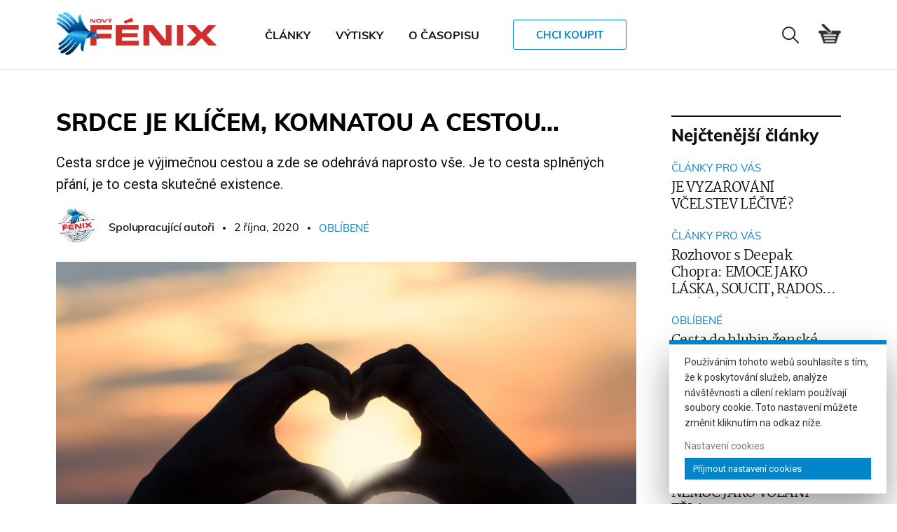

--- FILE ---
content_type: text/html; charset=UTF-8
request_url: https://novyfenix.cz/srdce-je-klicem-komnatou-a-cestou/
body_size: 19921
content:
<!DOCTYPE html>
<html dir="ltr" lang="cs" prefix="og: https://ogp.me/ns#" >
<head>
    <meta charset="UTF-8">
    <meta name="viewport" content="width=device-width, initial-scale=1">
    <meta name="author" content="novyfenix.cz" />
    <!-- boost.space | Lukas Postulka (lukepostulka.net) -->
        <title>SRDCE JE KLÍČEM, KOMNATOU A CESTOU… | Nový Fénix</title><link rel="preload" data-rocket-preload as="style" href="https://fonts.googleapis.com/css2?family=Roboto%3Awght%40400%3B500%3B700&#038;ver=6.7.4&#038;display=swap" /><link rel="stylesheet" href="https://fonts.googleapis.com/css2?family=Roboto%3Awght%40400%3B500%3B700&#038;ver=6.7.4&#038;display=swap" media="print" onload="this.media='all'" /><noscript><link rel="stylesheet" href="https://fonts.googleapis.com/css2?family=Roboto%3Awght%40400%3B500%3B700&#038;ver=6.7.4&#038;display=swap" /></noscript>
	<style>img:is([sizes="auto" i], [sizes^="auto," i]) { contain-intrinsic-size: 3000px 1500px }</style>
	
		<!-- All in One SEO 4.7.8 - aioseo.com -->
	<meta name="description" content="Srdce je tajemnou cestou, která je otevřená každému z nás. Od dětství cítím a vnímám tuto cestu. Vnímám tlukot srdce, mystického srdce. Víte, mé srdce pro mě bylo naprosto čitelné už jako dítěti. Skrze své srdce jsem viděl svět a vidím ho tak dodnes, s věkem i hlouběji. Srdce mi otevřelo přenádhernou krajinu a stal jsem" />
	<meta name="robots" content="max-image-preview:large" />
	<meta name="author" content="Spolupracující autoři"/>
	<link rel="canonical" href="https://novyfenix.cz/srdce-je-klicem-komnatou-a-cestou/" />
	<meta name="generator" content="All in One SEO (AIOSEO) 4.7.8" />
		<meta property="og:locale" content="cs_CZ" />
		<meta property="og:site_name" content="Nový Fénix | Časopis pro nevšední život" />
		<meta property="og:type" content="article" />
		<meta property="og:title" content="SRDCE JE KLÍČEM, KOMNATOU A CESTOU… | Nový Fénix" />
		<meta property="og:description" content="Srdce je tajemnou cestou, která je otevřená každému z nás. Od dětství cítím a vnímám tuto cestu. Vnímám tlukot srdce, mystického srdce. Víte, mé srdce pro mě bylo naprosto čitelné už jako dítěti. Skrze své srdce jsem viděl svět a vidím ho tak dodnes, s věkem i hlouběji. Srdce mi otevřelo přenádhernou krajinu a stal jsem" />
		<meta property="og:url" content="https://novyfenix.cz/srdce-je-klicem-komnatou-a-cestou/" />
		<meta property="article:published_time" content="2020-10-02T08:32:45+00:00" />
		<meta property="article:modified_time" content="2021-04-07T12:11:03+00:00" />
		<meta name="twitter:card" content="summary" />
		<meta name="twitter:title" content="SRDCE JE KLÍČEM, KOMNATOU A CESTOU… | Nový Fénix" />
		<meta name="twitter:description" content="Srdce je tajemnou cestou, která je otevřená každému z nás. Od dětství cítím a vnímám tuto cestu. Vnímám tlukot srdce, mystického srdce. Víte, mé srdce pro mě bylo naprosto čitelné už jako dítěti. Skrze své srdce jsem viděl svět a vidím ho tak dodnes, s věkem i hlouběji. Srdce mi otevřelo přenádhernou krajinu a stal jsem" />
		<script type="application/ld+json" class="aioseo-schema">
			{"@context":"https:\/\/schema.org","@graph":[{"@type":"Article","@id":"https:\/\/novyfenix.cz\/srdce-je-klicem-komnatou-a-cestou\/#article","name":"SRDCE JE KL\u00cd\u010cEM, KOMNATOU A CESTOU\u2026 | Nov\u00fd F\u00e9nix","headline":"SRDCE JE KL\u00cd\u010cEM, KOMNATOU A CESTOU&#8230;","author":{"@id":"https:\/\/novyfenix.cz\/autor\/spolupracujici-autori\/#author"},"publisher":{"@id":"https:\/\/novyfenix.cz\/#organization"},"image":{"@type":"ImageObject","url":"https:\/\/novyfenix.cz\/wp-content\/uploads\/2020\/10\/heart-3147976_1920.jpg","width":1920,"height":1280,"caption":"srdce a cesta"},"datePublished":"2020-10-02T08:32:45+00:00","dateModified":"2021-04-07T12:11:03+00:00","inLanguage":"cs-CZ","mainEntityOfPage":{"@id":"https:\/\/novyfenix.cz\/srdce-je-klicem-komnatou-a-cestou\/#webpage"},"isPartOf":{"@id":"https:\/\/novyfenix.cz\/srdce-je-klicem-komnatou-a-cestou\/#webpage"},"articleSection":"Obl\u00edben\u00e9, alfa a omega, B\u016fh, cesta, inspirace, l\u00e1ska, moudrost, srdce, Tom Borl"},{"@type":"BreadcrumbList","@id":"https:\/\/novyfenix.cz\/srdce-je-klicem-komnatou-a-cestou\/#breadcrumblist","itemListElement":[{"@type":"ListItem","@id":"https:\/\/novyfenix.cz\/#listItem","position":1,"name":"Dom\u016f","item":"https:\/\/novyfenix.cz\/","nextItem":{"@type":"ListItem","@id":"https:\/\/novyfenix.cz\/srdce-je-klicem-komnatou-a-cestou\/#listItem","name":"SRDCE JE KL\u00cd\u010cEM, KOMNATOU A CESTOU..."}},{"@type":"ListItem","@id":"https:\/\/novyfenix.cz\/srdce-je-klicem-komnatou-a-cestou\/#listItem","position":2,"name":"SRDCE JE KL\u00cd\u010cEM, KOMNATOU A CESTOU...","previousItem":{"@type":"ListItem","@id":"https:\/\/novyfenix.cz\/#listItem","name":"Dom\u016f"}}]},{"@type":"Organization","@id":"https:\/\/novyfenix.cz\/#organization","name":"Nov\u00fd F\u00e9nix","description":"\u010casopis pro nev\u0161edn\u00ed \u017eivot","url":"https:\/\/novyfenix.cz\/","logo":{"@type":"ImageObject","url":"https:\/\/novyfenix.cz\/wp-content\/themes\/fenix\/assets\/img\/logo\/novy-fenix-logo.png","@id":"https:\/\/novyfenix.cz\/srdce-je-klicem-komnatou-a-cestou\/#organizationLogo"},"image":{"@id":"https:\/\/novyfenix.cz\/srdce-je-klicem-komnatou-a-cestou\/#organizationLogo"}},{"@type":"Person","@id":"https:\/\/novyfenix.cz\/autor\/spolupracujici-autori\/#author","url":"https:\/\/novyfenix.cz\/autor\/spolupracujici-autori\/","name":"Spolupracuj\u00edc\u00ed auto\u0159i","image":{"@type":"ImageObject","@id":"https:\/\/novyfenix.cz\/srdce-je-klicem-komnatou-a-cestou\/#authorImage","url":"https:\/\/novyfenix.cz\/wp-content\/uploads\/2020\/07\/razitko-96x96.jpg","width":96,"height":96,"caption":"Spolupracuj\u00edc\u00ed auto\u0159i"}},{"@type":"WebPage","@id":"https:\/\/novyfenix.cz\/srdce-je-klicem-komnatou-a-cestou\/#webpage","url":"https:\/\/novyfenix.cz\/srdce-je-klicem-komnatou-a-cestou\/","name":"SRDCE JE KL\u00cd\u010cEM, KOMNATOU A CESTOU\u2026 | Nov\u00fd F\u00e9nix","description":"Srdce je tajemnou cestou, kter\u00e1 je otev\u0159en\u00e1 ka\u017ed\u00e9mu z n\u00e1s. Od d\u011btstv\u00ed c\u00edt\u00edm a vn\u00edm\u00e1m tuto cestu. Vn\u00edm\u00e1m tlukot srdce, mystick\u00e9ho srdce. V\u00edte, m\u00e9 srdce pro m\u011b bylo naprosto \u010diteln\u00e9 u\u017e jako d\u00edt\u011bti. Skrze sv\u00e9 srdce jsem vid\u011bl sv\u011bt a vid\u00edm ho tak dodnes, s v\u011bkem i hloub\u011bji. Srdce mi otev\u0159elo p\u0159en\u00e1dhernou krajinu a stal jsem","inLanguage":"cs-CZ","isPartOf":{"@id":"https:\/\/novyfenix.cz\/#website"},"breadcrumb":{"@id":"https:\/\/novyfenix.cz\/srdce-je-klicem-komnatou-a-cestou\/#breadcrumblist"},"author":{"@id":"https:\/\/novyfenix.cz\/autor\/spolupracujici-autori\/#author"},"creator":{"@id":"https:\/\/novyfenix.cz\/autor\/spolupracujici-autori\/#author"},"image":{"@type":"ImageObject","url":"https:\/\/novyfenix.cz\/wp-content\/uploads\/2020\/10\/heart-3147976_1920.jpg","@id":"https:\/\/novyfenix.cz\/srdce-je-klicem-komnatou-a-cestou\/#mainImage","width":1920,"height":1280,"caption":"srdce a cesta"},"primaryImageOfPage":{"@id":"https:\/\/novyfenix.cz\/srdce-je-klicem-komnatou-a-cestou\/#mainImage"},"datePublished":"2020-10-02T08:32:45+00:00","dateModified":"2021-04-07T12:11:03+00:00"},{"@type":"WebSite","@id":"https:\/\/novyfenix.cz\/#website","url":"https:\/\/novyfenix.cz\/","name":"Nov\u00fd F\u00e9nix","description":"\u010casopis pro nev\u0161edn\u00ed \u017eivot","inLanguage":"cs-CZ","publisher":{"@id":"https:\/\/novyfenix.cz\/#organization"}}]}
		</script>
		<!-- All in One SEO -->

<link rel='dns-prefetch' href='//code.jquery.com' />
<link rel='dns-prefetch' href='//fonts.googleapis.com' />
<link href='https://fonts.gstatic.com' crossorigin rel='preconnect' />
<style id='wp-emoji-styles-inline-css' type='text/css'>

	img.wp-smiley, img.emoji {
		display: inline !important;
		border: none !important;
		box-shadow: none !important;
		height: 1em !important;
		width: 1em !important;
		margin: 0 0.07em !important;
		vertical-align: -0.1em !important;
		background: none !important;
		padding: 0 !important;
	}
</style>
<link rel='stylesheet' id='wp-block-library-css' href='https://novyfenix.cz/wp-includes/css/dist/block-library/style.min.css?ver=6.7.4' type='text/css' media='all' />
<style id='classic-theme-styles-inline-css' type='text/css'>
/*! This file is auto-generated */
.wp-block-button__link{color:#fff;background-color:#32373c;border-radius:9999px;box-shadow:none;text-decoration:none;padding:calc(.667em + 2px) calc(1.333em + 2px);font-size:1.125em}.wp-block-file__button{background:#32373c;color:#fff;text-decoration:none}
</style>
<style id='global-styles-inline-css' type='text/css'>
:root{--wp--preset--aspect-ratio--square: 1;--wp--preset--aspect-ratio--4-3: 4/3;--wp--preset--aspect-ratio--3-4: 3/4;--wp--preset--aspect-ratio--3-2: 3/2;--wp--preset--aspect-ratio--2-3: 2/3;--wp--preset--aspect-ratio--16-9: 16/9;--wp--preset--aspect-ratio--9-16: 9/16;--wp--preset--color--black: #000000;--wp--preset--color--cyan-bluish-gray: #abb8c3;--wp--preset--color--white: #ffffff;--wp--preset--color--pale-pink: #f78da7;--wp--preset--color--vivid-red: #cf2e2e;--wp--preset--color--luminous-vivid-orange: #ff6900;--wp--preset--color--luminous-vivid-amber: #fcb900;--wp--preset--color--light-green-cyan: #7bdcb5;--wp--preset--color--vivid-green-cyan: #00d084;--wp--preset--color--pale-cyan-blue: #8ed1fc;--wp--preset--color--vivid-cyan-blue: #0693e3;--wp--preset--color--vivid-purple: #9b51e0;--wp--preset--gradient--vivid-cyan-blue-to-vivid-purple: linear-gradient(135deg,rgba(6,147,227,1) 0%,rgb(155,81,224) 100%);--wp--preset--gradient--light-green-cyan-to-vivid-green-cyan: linear-gradient(135deg,rgb(122,220,180) 0%,rgb(0,208,130) 100%);--wp--preset--gradient--luminous-vivid-amber-to-luminous-vivid-orange: linear-gradient(135deg,rgba(252,185,0,1) 0%,rgba(255,105,0,1) 100%);--wp--preset--gradient--luminous-vivid-orange-to-vivid-red: linear-gradient(135deg,rgba(255,105,0,1) 0%,rgb(207,46,46) 100%);--wp--preset--gradient--very-light-gray-to-cyan-bluish-gray: linear-gradient(135deg,rgb(238,238,238) 0%,rgb(169,184,195) 100%);--wp--preset--gradient--cool-to-warm-spectrum: linear-gradient(135deg,rgb(74,234,220) 0%,rgb(151,120,209) 20%,rgb(207,42,186) 40%,rgb(238,44,130) 60%,rgb(251,105,98) 80%,rgb(254,248,76) 100%);--wp--preset--gradient--blush-light-purple: linear-gradient(135deg,rgb(255,206,236) 0%,rgb(152,150,240) 100%);--wp--preset--gradient--blush-bordeaux: linear-gradient(135deg,rgb(254,205,165) 0%,rgb(254,45,45) 50%,rgb(107,0,62) 100%);--wp--preset--gradient--luminous-dusk: linear-gradient(135deg,rgb(255,203,112) 0%,rgb(199,81,192) 50%,rgb(65,88,208) 100%);--wp--preset--gradient--pale-ocean: linear-gradient(135deg,rgb(255,245,203) 0%,rgb(182,227,212) 50%,rgb(51,167,181) 100%);--wp--preset--gradient--electric-grass: linear-gradient(135deg,rgb(202,248,128) 0%,rgb(113,206,126) 100%);--wp--preset--gradient--midnight: linear-gradient(135deg,rgb(2,3,129) 0%,rgb(40,116,252) 100%);--wp--preset--font-size--small: 13px;--wp--preset--font-size--medium: 20px;--wp--preset--font-size--large: 36px;--wp--preset--font-size--x-large: 42px;--wp--preset--font-family--inter: "Inter", sans-serif;--wp--preset--font-family--cardo: Cardo;--wp--preset--spacing--20: 0.44rem;--wp--preset--spacing--30: 0.67rem;--wp--preset--spacing--40: 1rem;--wp--preset--spacing--50: 1.5rem;--wp--preset--spacing--60: 2.25rem;--wp--preset--spacing--70: 3.38rem;--wp--preset--spacing--80: 5.06rem;--wp--preset--shadow--natural: 6px 6px 9px rgba(0, 0, 0, 0.2);--wp--preset--shadow--deep: 12px 12px 50px rgba(0, 0, 0, 0.4);--wp--preset--shadow--sharp: 6px 6px 0px rgba(0, 0, 0, 0.2);--wp--preset--shadow--outlined: 6px 6px 0px -3px rgba(255, 255, 255, 1), 6px 6px rgba(0, 0, 0, 1);--wp--preset--shadow--crisp: 6px 6px 0px rgba(0, 0, 0, 1);}:where(.is-layout-flex){gap: 0.5em;}:where(.is-layout-grid){gap: 0.5em;}body .is-layout-flex{display: flex;}.is-layout-flex{flex-wrap: wrap;align-items: center;}.is-layout-flex > :is(*, div){margin: 0;}body .is-layout-grid{display: grid;}.is-layout-grid > :is(*, div){margin: 0;}:where(.wp-block-columns.is-layout-flex){gap: 2em;}:where(.wp-block-columns.is-layout-grid){gap: 2em;}:where(.wp-block-post-template.is-layout-flex){gap: 1.25em;}:where(.wp-block-post-template.is-layout-grid){gap: 1.25em;}.has-black-color{color: var(--wp--preset--color--black) !important;}.has-cyan-bluish-gray-color{color: var(--wp--preset--color--cyan-bluish-gray) !important;}.has-white-color{color: var(--wp--preset--color--white) !important;}.has-pale-pink-color{color: var(--wp--preset--color--pale-pink) !important;}.has-vivid-red-color{color: var(--wp--preset--color--vivid-red) !important;}.has-luminous-vivid-orange-color{color: var(--wp--preset--color--luminous-vivid-orange) !important;}.has-luminous-vivid-amber-color{color: var(--wp--preset--color--luminous-vivid-amber) !important;}.has-light-green-cyan-color{color: var(--wp--preset--color--light-green-cyan) !important;}.has-vivid-green-cyan-color{color: var(--wp--preset--color--vivid-green-cyan) !important;}.has-pale-cyan-blue-color{color: var(--wp--preset--color--pale-cyan-blue) !important;}.has-vivid-cyan-blue-color{color: var(--wp--preset--color--vivid-cyan-blue) !important;}.has-vivid-purple-color{color: var(--wp--preset--color--vivid-purple) !important;}.has-black-background-color{background-color: var(--wp--preset--color--black) !important;}.has-cyan-bluish-gray-background-color{background-color: var(--wp--preset--color--cyan-bluish-gray) !important;}.has-white-background-color{background-color: var(--wp--preset--color--white) !important;}.has-pale-pink-background-color{background-color: var(--wp--preset--color--pale-pink) !important;}.has-vivid-red-background-color{background-color: var(--wp--preset--color--vivid-red) !important;}.has-luminous-vivid-orange-background-color{background-color: var(--wp--preset--color--luminous-vivid-orange) !important;}.has-luminous-vivid-amber-background-color{background-color: var(--wp--preset--color--luminous-vivid-amber) !important;}.has-light-green-cyan-background-color{background-color: var(--wp--preset--color--light-green-cyan) !important;}.has-vivid-green-cyan-background-color{background-color: var(--wp--preset--color--vivid-green-cyan) !important;}.has-pale-cyan-blue-background-color{background-color: var(--wp--preset--color--pale-cyan-blue) !important;}.has-vivid-cyan-blue-background-color{background-color: var(--wp--preset--color--vivid-cyan-blue) !important;}.has-vivid-purple-background-color{background-color: var(--wp--preset--color--vivid-purple) !important;}.has-black-border-color{border-color: var(--wp--preset--color--black) !important;}.has-cyan-bluish-gray-border-color{border-color: var(--wp--preset--color--cyan-bluish-gray) !important;}.has-white-border-color{border-color: var(--wp--preset--color--white) !important;}.has-pale-pink-border-color{border-color: var(--wp--preset--color--pale-pink) !important;}.has-vivid-red-border-color{border-color: var(--wp--preset--color--vivid-red) !important;}.has-luminous-vivid-orange-border-color{border-color: var(--wp--preset--color--luminous-vivid-orange) !important;}.has-luminous-vivid-amber-border-color{border-color: var(--wp--preset--color--luminous-vivid-amber) !important;}.has-light-green-cyan-border-color{border-color: var(--wp--preset--color--light-green-cyan) !important;}.has-vivid-green-cyan-border-color{border-color: var(--wp--preset--color--vivid-green-cyan) !important;}.has-pale-cyan-blue-border-color{border-color: var(--wp--preset--color--pale-cyan-blue) !important;}.has-vivid-cyan-blue-border-color{border-color: var(--wp--preset--color--vivid-cyan-blue) !important;}.has-vivid-purple-border-color{border-color: var(--wp--preset--color--vivid-purple) !important;}.has-vivid-cyan-blue-to-vivid-purple-gradient-background{background: var(--wp--preset--gradient--vivid-cyan-blue-to-vivid-purple) !important;}.has-light-green-cyan-to-vivid-green-cyan-gradient-background{background: var(--wp--preset--gradient--light-green-cyan-to-vivid-green-cyan) !important;}.has-luminous-vivid-amber-to-luminous-vivid-orange-gradient-background{background: var(--wp--preset--gradient--luminous-vivid-amber-to-luminous-vivid-orange) !important;}.has-luminous-vivid-orange-to-vivid-red-gradient-background{background: var(--wp--preset--gradient--luminous-vivid-orange-to-vivid-red) !important;}.has-very-light-gray-to-cyan-bluish-gray-gradient-background{background: var(--wp--preset--gradient--very-light-gray-to-cyan-bluish-gray) !important;}.has-cool-to-warm-spectrum-gradient-background{background: var(--wp--preset--gradient--cool-to-warm-spectrum) !important;}.has-blush-light-purple-gradient-background{background: var(--wp--preset--gradient--blush-light-purple) !important;}.has-blush-bordeaux-gradient-background{background: var(--wp--preset--gradient--blush-bordeaux) !important;}.has-luminous-dusk-gradient-background{background: var(--wp--preset--gradient--luminous-dusk) !important;}.has-pale-ocean-gradient-background{background: var(--wp--preset--gradient--pale-ocean) !important;}.has-electric-grass-gradient-background{background: var(--wp--preset--gradient--electric-grass) !important;}.has-midnight-gradient-background{background: var(--wp--preset--gradient--midnight) !important;}.has-small-font-size{font-size: var(--wp--preset--font-size--small) !important;}.has-medium-font-size{font-size: var(--wp--preset--font-size--medium) !important;}.has-large-font-size{font-size: var(--wp--preset--font-size--large) !important;}.has-x-large-font-size{font-size: var(--wp--preset--font-size--x-large) !important;}
:where(.wp-block-post-template.is-layout-flex){gap: 1.25em;}:where(.wp-block-post-template.is-layout-grid){gap: 1.25em;}
:where(.wp-block-columns.is-layout-flex){gap: 2em;}:where(.wp-block-columns.is-layout-grid){gap: 2em;}
:root :where(.wp-block-pullquote){font-size: 1.5em;line-height: 1.6;}
</style>
<link data-minify="1" rel='stylesheet' id='cookie-law-info-css' href='https://novyfenix.cz/wp-content/cache/min/1/wp-content/plugins/cookie-law-info/legacy/public/css/cookie-law-info-public.css?ver=1737971303' type='text/css' media='all' />
<link data-minify="1" rel='stylesheet' id='cookie-law-info-gdpr-css' href='https://novyfenix.cz/wp-content/cache/min/1/wp-content/plugins/cookie-law-info/legacy/public/css/cookie-law-info-gdpr.css?ver=1737971303' type='text/css' media='all' />
<link data-minify="1" rel='stylesheet' id='woocommerce-layout-css' href='https://novyfenix.cz/wp-content/cache/min/1/wp-content/plugins/woocommerce/assets/css/woocommerce-layout.css?ver=1737971303' type='text/css' media='all' />
<link data-minify="1" rel='stylesheet' id='woocommerce-smallscreen-css' href='https://novyfenix.cz/wp-content/cache/min/1/wp-content/plugins/woocommerce/assets/css/woocommerce-smallscreen.css?ver=1737971303' type='text/css' media='only screen and (max-width: 768px)' />
<link data-minify="1" rel='stylesheet' id='woocommerce-general-css' href='https://novyfenix.cz/wp-content/cache/min/1/wp-content/plugins/woocommerce/assets/css/woocommerce.css?ver=1737971303' type='text/css' media='all' />
<style id='woocommerce-inline-inline-css' type='text/css'>
.woocommerce form .form-row .required { visibility: visible; }
</style>
<link data-minify="1" rel='stylesheet' id='brands-styles-css' href='https://novyfenix.cz/wp-content/cache/min/1/wp-content/plugins/woocommerce/assets/css/brands.css?ver=1737971303' type='text/css' media='all' />
<link data-minify="1" rel='stylesheet' id='payu-gateway-css' href='https://novyfenix.cz/wp-content/cache/min/1/wp-content/plugins/woo-payu-payment-gateway/assets/css/payu-gateway.css?ver=1737971303' type='text/css' media='all' />
<link rel='stylesheet' id='main-theme-style-css' href='https://novyfenix.cz/wp-content/themes/fenix/style.css?ver=1.0.10' type='text/css' media='all' />

<link data-minify="1" rel='stylesheet' id='fontawesome-css' href='https://novyfenix.cz/wp-content/cache/min/1/wp-content/themes/fenix/assets/fontawesome/css/all.min.css?ver=1737971303' type='text/css' media='all' />
<link rel='stylesheet' id='settings/jquery-modal-css' href='https://novyfenix.cz/wp-content/themes/fenix/assets/css/1_settings/jquery.modal.min.css?ver=1.0.10' type='text/css' media='all' />
<link data-minify="1" rel='stylesheet' id='settings/magnific-css' href='https://novyfenix.cz/wp-content/cache/min/1/wp-content/themes/fenix/assets/css/1_settings/magnific.css?ver=1737971303' type='text/css' media='all' />
<link data-minify="1" rel='stylesheet' id='settings/settings-css' href='https://novyfenix.cz/wp-content/cache/min/1/wp-content/themes/fenix/assets/css/1_settings/settings.css?ver=1737971303' type='text/css' media='all' />
<link data-minify="1" rel='stylesheet' id='settings/tiny-slider-css' href='https://novyfenix.cz/wp-content/cache/min/1/wp-content/themes/fenix/assets/css/1_settings/tiny-slider.css?ver=1737971303' type='text/css' media='all' />
<link data-minify="1" rel='stylesheet' id='fonts/ionicons-css' href='https://novyfenix.cz/wp-content/cache/min/1/wp-content/themes/fenix/assets/css/2_fonts/ionicons.min.css?ver=1737971303' type='text/css' media='all' />
<link data-minify="1" rel='stylesheet' id='fonts/martel-css' href='https://novyfenix.cz/wp-content/cache/min/1/wp-content/themes/fenix/assets/css/2_fonts/martel.css?ver=1737971303' type='text/css' media='all' />
<link data-minify="1" rel='stylesheet' id='fonts/muli-css' href='https://novyfenix.cz/wp-content/cache/min/1/wp-content/themes/fenix/assets/css/2_fonts/muli.css?ver=1737971303' type='text/css' media='all' />
<link data-minify="1" rel='stylesheet' id='reset/reset-css' href='https://novyfenix.cz/wp-content/cache/min/1/wp-content/themes/fenix/assets/css/3_reset/reset.css?ver=1737971303' type='text/css' media='all' />
<link data-minify="1" rel='stylesheet' id='base/base-css' href='https://novyfenix.cz/wp-content/cache/min/1/wp-content/themes/fenix/assets/css/4_base/base.css?ver=1737971303' type='text/css' media='all' />
<link data-minify="1" rel='stylesheet' id='component/article-css' href='https://novyfenix.cz/wp-content/cache/min/1/wp-content/themes/fenix/assets/css/5_component/article.css?ver=1737971303' type='text/css' media='all' />
<link data-minify="1" rel='stylesheet' id='component/cookie-css' href='https://novyfenix.cz/wp-content/cache/min/1/wp-content/themes/fenix/assets/css/5_component/cookie.css?ver=1737971303' type='text/css' media='all' />
<link data-minify="1" rel='stylesheet' id='component/footer-css' href='https://novyfenix.cz/wp-content/cache/min/1/wp-content/themes/fenix/assets/css/5_component/footer.css?ver=1737971303' type='text/css' media='all' />
<link data-minify="1" rel='stylesheet' id='component/form-css' href='https://novyfenix.cz/wp-content/cache/min/1/wp-content/themes/fenix/assets/css/5_component/form.css?ver=1737971303' type='text/css' media='all' />
<link data-minify="1" rel='stylesheet' id='component/gallery-css' href='https://novyfenix.cz/wp-content/cache/min/1/wp-content/themes/fenix/assets/css/5_component/gallery.css?ver=1737971303' type='text/css' media='all' />
<link data-minify="1" rel='stylesheet' id='component/header-css' href='https://novyfenix.cz/wp-content/cache/min/1/wp-content/themes/fenix/assets/css/5_component/header.css?ver=1737971303' type='text/css' media='all' />
<link data-minify="1" rel='stylesheet' id='component/link-css' href='https://novyfenix.cz/wp-content/cache/min/1/wp-content/themes/fenix/assets/css/5_component/link.css?ver=1737971303' type='text/css' media='all' />
<link data-minify="1" rel='stylesheet' id='component/menu-css' href='https://novyfenix.cz/wp-content/cache/min/1/wp-content/themes/fenix/assets/css/5_component/menu.css?ver=1737971303' type='text/css' media='all' />
<link data-minify="1" rel='stylesheet' id='component/searchform-css' href='https://novyfenix.cz/wp-content/cache/min/1/wp-content/themes/fenix/assets/css/5_component/searchform.css?ver=1737971303' type='text/css' media='all' />
<link data-minify="1" rel='stylesheet' id='component/shortcodes-css' href='https://novyfenix.cz/wp-content/cache/min/1/wp-content/themes/fenix/assets/css/5_component/shortcodes.css?ver=1737971303' type='text/css' media='all' />
<link data-minify="1" rel='stylesheet' id='component/shop-css' href='https://novyfenix.cz/wp-content/cache/min/1/wp-content/themes/fenix/assets/css/5_component/shop.css?ver=1737971303' type='text/css' media='all' />
<link data-minify="1" rel='stylesheet' id='component/widget-css' href='https://novyfenix.cz/wp-content/cache/min/1/wp-content/themes/fenix/assets/css/5_component/widget.css?ver=1737971303' type='text/css' media='all' />
<link data-minify="1" rel='stylesheet' id='section/archive-product-css' href='https://novyfenix.cz/wp-content/cache/min/1/wp-content/themes/fenix/assets/css/6_section/archive-product.css?ver=1737971303' type='text/css' media='all' />
<link data-minify="1" rel='stylesheet' id='section/home-css' href='https://novyfenix.cz/wp-content/cache/min/1/wp-content/themes/fenix/assets/css/6_section/home.css?ver=1737971303' type='text/css' media='all' />
<link data-minify="1" rel='stylesheet' id='section/news-css' href='https://novyfenix.cz/wp-content/cache/min/1/wp-content/themes/fenix/assets/css/6_section/news.css?ver=1737971303' type='text/css' media='all' />
<link data-minify="1" rel='stylesheet' id='section/section-css' href='https://novyfenix.cz/wp-content/cache/min/1/wp-content/themes/fenix/assets/css/6_section/section.css?ver=1737971303' type='text/css' media='all' />
<link data-minify="1" rel='stylesheet' id='section/single-product-css' href='https://novyfenix.cz/wp-content/cache/min/1/wp-content/themes/fenix/assets/css/6_section/single-product.css?ver=1737971303' type='text/css' media='all' />
<link data-minify="1" rel='stylesheet' id='section/single-css' href='https://novyfenix.cz/wp-content/cache/min/1/wp-content/themes/fenix/assets/css/6_section/single.css?ver=1737971303' type='text/css' media='all' />
<script data-minify="1" type="text/javascript" src="https://novyfenix.cz/wp-content/cache/min/1/jquery-3.4.1.min.js?ver=1737971303" id="jquery-js"></script>
<script type="text/javascript" id="cookie-law-info-js-extra">
/* <![CDATA[ */
var Cli_Data = {"nn_cookie_ids":[],"cookielist":[],"non_necessary_cookies":[],"ccpaEnabled":"","ccpaRegionBased":"","ccpaBarEnabled":"","strictlyEnabled":["necessary","obligatoire"],"ccpaType":"gdpr","js_blocking":"1","custom_integration":"","triggerDomRefresh":"","secure_cookies":""};
var cli_cookiebar_settings = {"animate_speed_hide":"500","animate_speed_show":"500","background":"#FFF","border":"#b1a6a6c2","border_on":"","button_1_button_colour":"#0085ca","button_1_button_hover":"#006aa2","button_1_link_colour":"#ffffff","button_1_as_button":"1","button_1_new_win":"","button_2_button_colour":"#333","button_2_button_hover":"#292929","button_2_link_colour":"#444","button_2_as_button":"","button_2_hidebar":"","button_3_button_colour":"#3566bb","button_3_button_hover":"#2a5296","button_3_link_colour":"#fff","button_3_as_button":"1","button_3_new_win":"","button_4_button_colour":"#000","button_4_button_hover":"#000000","button_4_link_colour":"#7c7c7c","button_4_as_button":"","button_7_button_colour":"#61a229","button_7_button_hover":"#4e8221","button_7_link_colour":"#fff","button_7_as_button":"1","button_7_new_win":"","font_family":"inherit","header_fix":"","notify_animate_hide":"1","notify_animate_show":"","notify_div_id":"#cookie-law-info-bar","notify_position_horizontal":"right","notify_position_vertical":"bottom","scroll_close":"","scroll_close_reload":"","accept_close_reload":"","reject_close_reload":"","showagain_tab":"","showagain_background":"#fff","showagain_border":"#000","showagain_div_id":"#cookie-law-info-again","showagain_x_position":"100px","text":"#333333","show_once_yn":"","show_once":"10000","logging_on":"","as_popup":"","popup_overlay":"1","bar_heading_text":"","cookie_bar_as":"widget","popup_showagain_position":"bottom-right","widget_position":"right"};
var log_object = {"ajax_url":"https:\/\/novyfenix.cz\/wp-admin\/admin-ajax.php"};
/* ]]> */
</script>
<script data-minify="1" type="text/javascript" src="https://novyfenix.cz/wp-content/cache/min/1/wp-content/plugins/cookie-law-info/legacy/public/js/cookie-law-info-public.js?ver=1737971303" id="cookie-law-info-js"></script>
<script type="text/javascript" src="https://novyfenix.cz/wp-content/plugins/woocommerce/assets/js/jquery-blockui/jquery.blockUI.min.js?ver=2.7.0-wc.9.6.0" id="jquery-blockui-js" data-wp-strategy="defer"></script>
<script type="text/javascript" id="wc-add-to-cart-js-extra">
/* <![CDATA[ */
var wc_add_to_cart_params = {"ajax_url":"\/wp-admin\/admin-ajax.php","wc_ajax_url":"\/?wc-ajax=%%endpoint%%","i18n_view_cart":"Zobrazit ko\u0161\u00edk","cart_url":"https:\/\/novyfenix.cz\/kosik\/","is_cart":"","cart_redirect_after_add":"no"};
/* ]]> */
</script>
<script type="text/javascript" src="https://novyfenix.cz/wp-content/plugins/woocommerce/assets/js/frontend/add-to-cart.min.js?ver=9.6.0" id="wc-add-to-cart-js" data-wp-strategy="defer"></script>
<script type="text/javascript" src="https://novyfenix.cz/wp-content/plugins/woocommerce/assets/js/js-cookie/js.cookie.min.js?ver=2.1.4-wc.9.6.0" id="js-cookie-js" defer="defer" data-wp-strategy="defer"></script>
<script type="text/javascript" id="woocommerce-js-extra">
/* <![CDATA[ */
var woocommerce_params = {"ajax_url":"\/wp-admin\/admin-ajax.php","wc_ajax_url":"\/?wc-ajax=%%endpoint%%"};
/* ]]> */
</script>
<script type="text/javascript" src="https://novyfenix.cz/wp-content/plugins/woocommerce/assets/js/frontend/woocommerce.min.js?ver=9.6.0" id="woocommerce-js" defer="defer" data-wp-strategy="defer"></script>
<script data-minify="1" type="text/javascript" src="https://novyfenix.cz/wp-content/cache/min/1/wp-content/plugins/js_composer/assets/js/vendors/woocommerce-add-to-cart.js?ver=1737971303" id="vc_woocommerce-add-to-cart-js-js"></script>
<script></script><link rel="https://api.w.org/" href="https://novyfenix.cz/wp-json/" /><link rel="alternate" title="JSON" type="application/json" href="https://novyfenix.cz/wp-json/wp/v2/posts/2299" /><link rel="EditURI" type="application/rsd+xml" title="RSD" href="https://novyfenix.cz/xmlrpc.php?rsd" />
<meta name="generator" content="WordPress 6.7.4" />
<meta name="generator" content="WooCommerce 9.6.0" />
<link rel='shortlink' href='https://novyfenix.cz/?p=2299' />
<link rel="alternate" title="oEmbed (JSON)" type="application/json+oembed" href="https://novyfenix.cz/wp-json/oembed/1.0/embed?url=https%3A%2F%2Fnovyfenix.cz%2Fsrdce-je-klicem-komnatou-a-cestou%2F" />
<link rel="alternate" title="oEmbed (XML)" type="text/xml+oembed" href="https://novyfenix.cz/wp-json/oembed/1.0/embed?url=https%3A%2F%2Fnovyfenix.cz%2Fsrdce-je-klicem-komnatou-a-cestou%2F&#038;format=xml" />

		<!-- GA Google Analytics @ https://m0n.co/ga -->
		<script>
			(function(i,s,o,g,r,a,m){i['GoogleAnalyticsObject']=r;i[r]=i[r]||function(){
			(i[r].q=i[r].q||[]).push(arguments)},i[r].l=1*new Date();a=s.createElement(o),
			m=s.getElementsByTagName(o)[0];a.async=1;a.src=g;m.parentNode.insertBefore(a,m)
			})(window,document,'script','https://www.google-analytics.com/analytics.js','ga');
			ga('create', 'UA-18301574-26', 'auto');
			ga('send', 'pageview');
		</script>

		<noscript><style>.woocommerce-product-gallery{ opacity: 1 !important; }</style></noscript>
	<meta name="generator" content="Powered by WPBakery Page Builder - drag and drop page builder for WordPress."/>
<style class='wp-fonts-local' type='text/css'>
@font-face{font-family:Inter;font-style:normal;font-weight:300 900;font-display:fallback;src:url('https://novyfenix.cz/wp-content/plugins/woocommerce/assets/fonts/Inter-VariableFont_slnt,wght.woff2') format('woff2');font-stretch:normal;}
@font-face{font-family:Cardo;font-style:normal;font-weight:400;font-display:fallback;src:url('https://novyfenix.cz/wp-content/plugins/woocommerce/assets/fonts/cardo_normal_400.woff2') format('woff2');}
</style>
<link rel="icon" href="https://novyfenix.cz/wp-content/uploads/2020/08/cropped-fenix-favicon-32x32.png" sizes="32x32" />
<link rel="icon" href="https://novyfenix.cz/wp-content/uploads/2020/08/cropped-fenix-favicon-192x192.png" sizes="192x192" />
<link rel="apple-touch-icon" href="https://novyfenix.cz/wp-content/uploads/2020/08/cropped-fenix-favicon-180x180.png" />
<meta name="msapplication-TileImage" content="https://novyfenix.cz/wp-content/uploads/2020/08/cropped-fenix-favicon-270x270.png" />
<noscript><style> .wpb_animate_when_almost_visible { opacity: 1; }</style></noscript><noscript><style id="rocket-lazyload-nojs-css">.rll-youtube-player, [data-lazy-src]{display:none !important;}</style></noscript>
    <script type="application/ld+json">
    {
        "@context": "http://schema.org",
        "@type": "Organization",
        "url": "https://novyfenix.cz" ,
        "name": "Nový Fénix | SRDCE JE KLÍČEM, KOMNATOU A CESTOU&#8230;",
        "logo": "https://novyfenix.cz/wp-content/themes/fenix/assets/img/logo/novy-fenix-logo.png",
        "contactPoint": {
            "@type": "ContactPoint",
            "email": "info@novyfenix.cz",
            "contactType": "Support"
        }
    }
    </script>

<meta name="generator" content="WP Rocket 3.18" data-wpr-features="wpr_minify_js wpr_lazyload_images wpr_minify_css wpr_desktop wpr_preload_links" /></head>
<body class="post-template-default single single-post postid-2299 single-format-standard theme-fenix woocommerce-no-js wpb-js-composer js-comp-ver-8.1 vc_responsive" >

    <header data-rocket-location-hash="9496dc44cbda5cdebb84f02bfc4ab41b" class="header">
        <div data-rocket-location-hash="172af447f825ea622f435e854125e7a1" class="header-wrapper">
            <div data-rocket-location-hash="82b9fc69c06e7be3782883936e7d237a" class="header-wrapper__inner inner">
              <a class="header__logo" href="https://novyfenix.cz">
                <img src="data:image/svg+xml,%3Csvg%20xmlns='http://www.w3.org/2000/svg'%20viewBox='0%200%200%200'%3E%3C/svg%3E" alt="Nový Fénix Logo" data-lazy-src="https://novyfenix.cz/wp-content/themes/fenix/assets/img/logo/novy-fenix-logo.png" /><noscript><img src="https://novyfenix.cz/wp-content/themes/fenix/assets/img/logo/novy-fenix-logo.png" alt="Nový Fénix Logo" /></noscript>
              </a>

                							<nav class="primary-menu-wrapper header-menu" aria-label="Horizontal" role="navigation">
  								<ul class="primary-menu"><li id="menu-item-1480" class="menu-item menu-item-type-post_type menu-item-object-page current_page_parent menu-item-1480"><a href="https://novyfenix.cz/clanky/">Články</a></li>
<li id="menu-item-2415" class="menu-item menu-item-type-post_type menu-item-object-page menu-item-2415"><a href="https://novyfenix.cz/vytisky/">Výtisky</a></li>
<li id="menu-item-1479" class="menu-item menu-item-type-post_type menu-item-object-page menu-item-1479"><a href="https://novyfenix.cz/o-casopisu/">O Časopisu</a></li>
  								</ul>
  							</nav><!-- .primary-menu-wrapper -->
  						
              <a href="https://novyfenix.cz/e-shop/" class="button header__buy_button">Chci koupit</a>

              <div class="header__right_icons">
                <a href="#" data-modal="#searchform" id="search"><i class="ion-ios-search"></i></a>
                <a href="https://novyfenix.cz/kosik/" id="cart"><i class="icon-basket"></i></a>
              </div>

                              <a href="#" id="header-navigation-mobile-show" class="header-navigation-mobile-toggle"></a>
                <div class="header-navigation-mobile">
                  <nav id="header-navigation-mobile-nav">
                    <ul><ul><li id="menu-item-1997" class="menu-item menu-item-type-post_type menu-item-object-page current_page_parent menu-item-1997"><a href="https://novyfenix.cz/clanky/">Články</a></li>
<li id="menu-item-1998" class="menu-item menu-item-type-post_type menu-item-object-page menu-item-1998"><a href="https://novyfenix.cz/vytisky/">Výtisky</a></li>
<li id="menu-item-1999" class="menu-item menu-item-type-post_type menu-item-object-page menu-item-1999"><a href="https://novyfenix.cz/o-casopisu/">O časopisu</a></li>
<li id="menu-item-2000" class="menu-item menu-item-type-custom menu-item-object-custom menu-item-2000"><a href="/produkty/starsi-cisla/">Starší čísla</a></li>
<li id="menu-item-2001" class="menu-item menu-item-type-post_type menu-item-object-page menu-item-2001"><a href="https://novyfenix.cz/e-shop/">E-shop</a></li>
<li id="menu-item-2002" class="menu-item menu-item-type-post_type menu-item-object-page menu-item-2002"><a href="https://novyfenix.cz/autori/">Autoři</a></li>
<li id="menu-item-2003" class="menu-item menu-item-type-post_type menu-item-object-page menu-item-2003"><a href="https://novyfenix.cz/inzerce/">Inzerce</a></li>
<li id="menu-item-2004" class="menu-item menu-item-type-post_type menu-item-object-page menu-item-2004"><a href="https://novyfenix.cz/kontakty/">Kontakty</a></li>
</ul>                    </ul>
                  </nav>
                </div> <!-- .header-navigation-mobile -->
              
            </div>
        </div>
    </header>

    <div data-rocket-location-hash="be5ab917534ff666902ec6c8b48be9dd" id="searchform" class="searchform-modal">
      <div data-rocket-location-hash="00a9c39bec7c9d6c1c1b990a783c98fa" class="searchform-modal-inner">
        <div data-rocket-location-hash="c36d30d983305c03f2a38112673e0efc" class="searchform-modal-content">
          <form role="search" method="get" class="search-form" action="https://novyfenix.cz/">
        		<span class="screen-reader-text">Vyhledat na webu</span>
        		<input type="search" id="searchform" class="search-field" placeholder="Vyhledat na webu &hellip;" value="" name="s" />
          	<input type="submit" class="search-submit ion-ios-search" value="" />
          </form>
        </div>
        <a href="#" rel="modal:close"></a>
      </div>

    </div>

	<main data-rocket-location-hash="8d8b727cac1dbde662a3fd89faa30818" class="page single-post">
		<section data-rocket-location-hash="5d25bc3fa58b6375f9e09b1d671fd41b" class="section--single">
			<div data-rocket-location-hash="a71c5681b3c30e6b140882b852ae9f99" class="inner">
				<div data-rocket-location-hash="ccad82ffb95c64be72b27eb2537e8a5c" class="row">
					<div class="single-post-main-col col-xs-12 col-sm-12 col-md-9 col-lg-9">
						<article id="post-2299" class="post-2299 post type-post status-publish format-standard has-post-thumbnail hentry category-oblibene tag-alfa-a-omega tag-buh tag-cesta tag-inspirace tag-laska tag-moudrost tag-srdce tag-tom-borl">
						    <div class="single-post-content">
						        <header class="single-post-header">
											<h1 class="heading heading--black single-article__heading">SRDCE JE KLÍČEM, KOMNATOU A CESTOU&#8230;</h1>
																					    <div class="single-post-excerpt-holder">
										        <p>Cesta srdce je výjimečnou cestou a zde se odehrává naprosto vše. Je to cesta splněných přání, je to cesta skutečné existence.</p>
										    </div>
																						<div class="blog-article__info single-post-article-info-holder">
												<a class="blog-article__author" href="https://novyfenix.cz/autor/spolupracujici-autori/" title="Spolupracující autoři">
													<img alt='Avatar photo' src="data:image/svg+xml,%3Csvg%20xmlns='http://www.w3.org/2000/svg'%20viewBox='0%200%20100%20100'%3E%3C/svg%3E" data-lazy-srcset='https://novyfenix.cz/wp-content/uploads/2020/07/razitko.jpg 2x' class='avatar avatar-100 photo' height='100' width='100' decoding='async' data-lazy-src="https://novyfenix.cz/wp-content/uploads/2020/07/razitko-100x100.jpg"/><noscript><img alt='Avatar photo' src='https://novyfenix.cz/wp-content/uploads/2020/07/razitko-100x100.jpg' srcset='https://novyfenix.cz/wp-content/uploads/2020/07/razitko.jpg 2x' class='avatar avatar-100 photo' height='100' width='100' decoding='async'/></noscript>													Spolupracující autoři												</a>
												<span class="single-post-article-info-holder-separator"></span>
												<div class="blog-article__date">2 října, 2020</div>
																									<span class="single-post-article-info-holder-separator"></span>
													<a class="blog-article__category" href="https://novyfenix.cz/kategorie/oblibene/">Oblíbené</a>
																							</div>
											<div class="single-article__image-holder">
							            <img class="single-article__image" src="data:image/svg+xml,%3Csvg%20xmlns='http://www.w3.org/2000/svg'%20viewBox='0%200%200%200'%3E%3C/svg%3E" alt="SRDCE JE KLÍČEM, KOMNATOU A CESTOU&#8230;" data-lazy-src="https://novyfenix.cz/wp-content/uploads/2020/10/heart-3147976_1920.jpg" /><noscript><img class="single-article__image" src="https://novyfenix.cz/wp-content/uploads/2020/10/heart-3147976_1920.jpg" alt="SRDCE JE KLÍČEM, KOMNATOU A CESTOU&#8230;" /></noscript>
							        </div>
						        </header>
						        <div class="single-post-main-content">
											<div class="single-post-main-content-inner">
							          <p>Srdce je tajemnou cestou, která je otevřená každému z nás. Od dětství cítím a vnímám tuto cestu. Vnímám tlukot srdce, mystického srdce. Víte, mé srdce pro mě bylo naprosto čitelné už jako dítěti. Skrze své srdce jsem viděl svět a vidím ho tak dodnes, s věkem i hlouběji. Srdce mi otevřelo přenádhernou krajinu a stal jsem se tak přirozeným badatelem srdce. A samotným stavem srdce. Pro mne žít v srdci je žít život v naplnění, žít ho ve štěstí a hlavně v lásce a láskou.</p>
<p>Srdce je tou nejjistější cestou k naplnění svého života a také k ohýbání této reality. Tím, jak od dětství žiji v tomto jakoby světelném stavu, všimnul jsem si, jakou má srdce zář. Vnímám, jak se v tomto stavu cítím lehký a vše je pro mě tak jednoduché. Poznal jsem také určité frekvence a vysílání stavu srdce do této reality a zjistil jsem, že se mi mnohé události a věci stávají skutečností. Prostě jen jsem jakoby pomyslel a bylo to. Ono „to“ však není myšlenka, ono „to“ vyjde z komnaty srdce – cesty srdce. A cítíte a vnímáte, jak je „to“ okamžitě živé, jak „to“ okamžitě existuje. Je to život a existence srdce.</p>
<p>A jak se mé tělo rozvíjelo, stával jsem se klukem a pak dospělým člověkem, který si splnil všechna přání, které vycházely a postupně stále vycházejí z této vzácné cesty srdce. Má cesta a rozvoj je zaměřen hlavně na cestu srdce v té přirozenosti a autenticitě, která se mnou již do tohoto života přišla. Nepřemýšlíte nad tím, prostě to jakoby vyzařujete okamžitě a tím se vše dřív, nebo později stane.</p>
<p>Ptáte se mne, čím je vzácná tato cesta srdce? Protože se zde nachází určité samotné DNA Boha, určitý druh esence. Samozřejmě však záleží na tom, v jakém stavu srdce se nacházíte.</p>
<p>A vězme, že v každé úrovni srdce se nachází v určitém množství tato esence Boží, od těch nejnižších až po ty nejvyšší. Tato vzácná esence – DNA Boha má vysokou až nadpřirozenou frekvenci a v ní existovat úplně jako celek nebo byť jednou jedinou kapkou, která by tam byla, tak vám to přinese mnohé. A takový stav poznání může dosáhnout každý – je to tak jednoduché ale zároveň i není. A tím se tak mnohým z nás události naplní a jiným ne. Je to také ještě tím, že zde působí hluboká inteligence srdce, jakási Boží technologie, a je tou nejlepší ve vesmíru. A s ní je potřeba umět zacházet.</p>
<p>Mým poselství je předávání sdělení a podělení se s mým poznáním, že cesta srdce přináší Vše. Vydejte se také na tuto cestu, neboť srdce je samotný stav inteligence, je Alfou i Omegou, je prostě vším.</p>
<p>V srdci k Vám Tom</p>
  <div class="predplatne-banner clanek-predplatne-banner">
    <h3 class="clanek-predplatne-banner--heading">Nenechte si ujít Fénix, nevšední časopis s cennými informacemi a poutavými rozhovory. Inspirujte se a obohaťte svůj život.</h3>
    <div class="clanek-predplatne-banner--buttons">
      <a href="https://novyfenix.cz/vytisky/" class="button button--wide button--blue">Koupit roční výtisk</a>
    </div>
  </div>
  
<p>Text:  Tom Borl</p>
<p>Foto: pixabay.com</p>
<p>&nbsp;</p>
											</div>
											<div class="blog-article__info single-post-article-info-holder article-tags">
												<span class="blog-article__author">Štítky</span>
																										<span class="single-post-article-info-holder-separator"></span>
														<a class="blog-article__category" href="https://novyfenix.cz/temata/alfa-a-omega/">alfa a omega</a>
																												<span class="single-post-article-info-holder-separator"></span>
														<a class="blog-article__category" href="https://novyfenix.cz/temata/buh/">Bůh</a>
																												<span class="single-post-article-info-holder-separator"></span>
														<a class="blog-article__category" href="https://novyfenix.cz/temata/cesta/">cesta</a>
																												<span class="single-post-article-info-holder-separator"></span>
														<a class="blog-article__category" href="https://novyfenix.cz/temata/inspirace/">inspirace</a>
																												<span class="single-post-article-info-holder-separator"></span>
														<a class="blog-article__category" href="https://novyfenix.cz/temata/laska/">láska</a>
																												<span class="single-post-article-info-holder-separator"></span>
														<a class="blog-article__category" href="https://novyfenix.cz/temata/moudrost/">moudrost</a>
																												<span class="single-post-article-info-holder-separator"></span>
														<a class="blog-article__category" href="https://novyfenix.cz/temata/srdce/">srdce</a>
																												<span class="single-post-article-info-holder-separator"></span>
														<a class="blog-article__category" href="https://novyfenix.cz/temata/tom-borl/">Tom Borl</a>
																									</div>
											<div class="single-post-article__share">
												<a class="article-share__link article-share__link-fb fb-share" href="https://www.facebook.com/sharer/sharer.php?u=https://novyfenix.cz/srdce-je-klicem-komnatou-a-cestou/" rel="nofollow noreferrer" target="_blank">
													<i class="icon icon--smaller article-share__icon icon-facebook icon-facebook-wt"></i>
													<span class="article-share__text">Sdílet na Facebooku</span>
												</a>
											</div>
						        </div>
						    </div>
						</article>
					</div> <!-- .single-post-main-col -->

					
<div id="page-sidebar" class="page-sidebar col-xs-12 col-sm-12 col-md-3 col-lg-3">
	<div id="woocommerce_widget_cart-2" class="widget woocommerce widget_shopping_cart"><h3 class="widget-title">Košík</h3><div class="hide_cart_widget_if_empty"><div class="widget_shopping_cart_content"></div></div></div>
				<div id="selected_posts_in_widget-2" class="widget widget_selected_posts_in_widget"><div class="widget-text"> <h3 class="widget-title">Nejčtenější články</h3><ul class="blog-article__widget">
							<li class="blog-article__item">
	              <div class="blog-article__info"><a class="blog-article__category" href="https://novyfenix.cz/kategorie/clanky-pro-vas/">Články pro vás</a></div>
	              <h3><a class="blog-article__heading blog-article__heading--limited--3" href="https://novyfenix.cz/je-vyzarovani-vcelstev-lecive/">JE VYZAŘOVÁNÍ VČELSTEV LÉČIVÉ?</a></h3>
							</li>
							<li class="blog-article__item">
	              <div class="blog-article__info"><a class="blog-article__category" href="https://novyfenix.cz/kategorie/clanky-pro-vas/">Články pro vás</a></div>
								<h3><a class="blog-article__heading blog-article__heading--limited--3" href="https://novyfenix.cz/rozhovor-deepak-chopra-emoce-jako-laska-soucit-radost-a-mir-uzdravuji/">Rozhovor s Deepak Chopra: EMOCE JAKO LÁSKA, SOUCIT, RADOST A MÍR UZDRAVUJÍ</a></h3>
							</li>
							<li class="blog-article__item">
	              <div class="blog-article__info"><a class="blog-article__category" href="https://novyfenix.cz/kategorie/oblibene/">Oblíbené</a></div>
								<h3><a class="blog-article__heading blog-article__heading--limited--3" href="https://novyfenix.cz/cesta-do-hlubin-zenske-duse/">Cesta do hlubin ženské duše</a></h3>
							</li>
							<li class="blog-article__item">
	              <div class="blog-article__info"><a class="blog-article__category" href="https://novyfenix.cz/kategorie/clanky-pro-vas/">Články pro vás</a></div>
								<h3><a class="blog-article__heading blog-article__heading--limited--3" href="https://novyfenix.cz/rozhovor-s-jaroslavem-duskem-divejme-se-s-detmi-do-nebes/">Rozhovor s Jaroslavem DUŠKEM &#8211; DÍVEJME SE S DĚTMI DO NEBES</a></h3>
							</li>
							<li class="blog-article__item">
	              <div class="blog-article__info"><a class="blog-article__category" href="https://novyfenix.cz/kategorie/oblibene/">Oblíbené</a></div>
								<h3><a class="blog-article__heading blog-article__heading--limited--3" href="https://novyfenix.cz/nemoc-jako-volani-tela/">NEMOC JAKO VOLÁNÍ TĚLA</a></h3>
							</li>
						</ul>
					</div>
				</div>
		<div id="text-3" class="widget widget_text">			<div class="textwidget">  <div class="prave-v-prodeji-banner">
	<div class="align-center">
	  <span class="heading heading--tiny">Právě v prodeji</span>
	  <h3 class="heading heading--small prave-v-prodeji-banner--heading">Novoroční speciál 2021</h3>
    <p style="font-size: 15px;margin: -10px 0 20px">Horoskopy a numerologická prognóza na rok 2021, poutavé články a pokračování seriálů, v hodnotě <strong>49 Kč</strong></p>
	  <a href="https://novyfenix.cz/produkt/special-2021-horoskopy-a-numerologicka-prognoza-na-rok-2021-poutave-clanky-a-pokracovani-serialu/" target="_blank">
      <img decoding="async" src="data:image/svg+xml,%3Csvg%20xmlns='http://www.w3.org/2000/svg'%20viewBox='0%200%200%200'%3E%3C/svg%3E" class="prave-v-prodeji-banner--image" data-lazy-src="https://novyfenix.cz/wp-content/uploads/2021/01/Fenix_special_2021_obal-1.png" /><noscript><img decoding="async" src="https://novyfenix.cz/wp-content/uploads/2021/01/Fenix_special_2021_obal-1.png" class="prave-v-prodeji-banner--image" /></noscript>
    </a>
	</div>
	<ul class="prave-v-prodeji-banner--links">
	  <li><a href="https://novyfenix.cz/produkt/special-2021-horoskopy-a-numerologicka-prognoza-na-rok-2021-poutave-clanky-a-pokracovani-serialu/" class="link link--underline" target="_blank">Obsah e-časopisu</a></li>
	  <li><a href="https://novyfenix.cz/produkt/special-2021-horoskopy-a-numerologicka-prognoza-na-rok-2021-poutave-clanky-a-pokracovani-serialu/" class="link link--underline" target="_blank">PDF ke stažení</a></li>
	</ul>
  </div>
	
</div>
		</div></div> <!-- .hp-01-front-sidebar -->

				</div>
			</div>
		</section>

		
		<section data-rocket-location-hash="c8ddb26e2dad2bbdef33b25e0723d922" class="section--single-related-articles">
			 <div data-rocket-location-hash="9006c1e3a779c3bb5a5681fd88a2d022" class="section--single-related-articles--inner inner">
				 <h2 class="heading heading--smaller">Mohlo by vás také zajímat</h2>
				 <div class="row margin-top--15x">
					 						 <article class="hp-01--front-main-bottom-article col-xs-12 col-sm-12 col-md-3 col-lg-3">
							 <div class="blog-article__info">
								 <a class="blog-article__category" href="https://novyfenix.cz/kategorie/horoskopy-a-numerologie/">Horoskopy a numerologie</a>
							 </div>
							 <a href="https://novyfenix.cz/co-nas-ceka-v-2022/" class="blog-article__link" title="Co nás čeká v 2022?">
								 <div class="blog_article__thumbnail_box hp-01--front-main-side-article__thumbnail_box">
									 <img class="blog_article__thumbnail hp-01--front-main-side-article__thumbnail" src="data:image/svg+xml,%3Csvg%20xmlns='http://www.w3.org/2000/svg'%20viewBox='0%200%200%200'%3E%3C/svg%3E" alt="Nový Fénix | Co nás čeká v 2022?" data-lazy-src="https://novyfenix.cz/wp-content/uploads/2022/02/background-1974956_1280.jpg" /><noscript><img class="blog_article__thumbnail hp-01--front-main-side-article__thumbnail" src="https://novyfenix.cz/wp-content/uploads/2022/02/background-1974956_1280.jpg" alt="Nový Fénix | Co nás čeká v 2022?" /></noscript>
								 </div>
								 <h3 class="blog-article__heading blog-article__heading--limited--3">Co nás čeká v 2022?</h3>
							 </a>
							 <div class="blog-article__info">
								 <a class="blog-article__author" href="https://novyfenix.cz/autor/marketa-steinbergerova/" title="Markéta Steinbergerová">Markéta Steinbergerová</a>
							 </div>
						 </article>
					 						 <article class="hp-01--front-main-bottom-article col-xs-12 col-sm-12 col-md-3 col-lg-3">
							 <div class="blog-article__info">
								 <a class="blog-article__category" href="https://novyfenix.cz/kategorie/clanky-pro-vas/">Články pro vás</a>
							 </div>
							 <a href="https://novyfenix.cz/rozhovor-deepak-chopra-emoce-jako-laska-soucit-radost-a-mir-uzdravuji/" class="blog-article__link" title="Rozhovor s Deepak Chopra: EMOCE JAKO LÁSKA, SOUCIT, RADOST A MÍR UZDRAVUJÍ">
								 <div class="blog_article__thumbnail_box hp-01--front-main-side-article__thumbnail_box">
									 <img class="blog_article__thumbnail hp-01--front-main-side-article__thumbnail" src="data:image/svg+xml,%3Csvg%20xmlns='http://www.w3.org/2000/svg'%20viewBox='0%200%200%200'%3E%3C/svg%3E" alt="Nový Fénix | Rozhovor s Deepak Chopra: EMOCE JAKO LÁSKA, SOUCIT, RADOST A MÍR UZDRAVUJÍ" data-lazy-src="https://novyfenix.cz/wp-content/uploads/2020/07/novyfenix-chopra.jpg" /><noscript><img class="blog_article__thumbnail hp-01--front-main-side-article__thumbnail" src="https://novyfenix.cz/wp-content/uploads/2020/07/novyfenix-chopra.jpg" alt="Nový Fénix | Rozhovor s Deepak Chopra: EMOCE JAKO LÁSKA, SOUCIT, RADOST A MÍR UZDRAVUJÍ" /></noscript>
								 </div>
								 <h3 class="blog-article__heading blog-article__heading--limited--3">Rozhovor s Deepak Chopra: EMOCE JAKO LÁSKA, SOUCIT, RADOST A MÍR UZDRAVUJÍ</h3>
							 </a>
							 <div class="blog-article__info">
								 <a class="blog-article__author" href="https://novyfenix.cz/autor/ctirad-hemelik/" title="Ctirad Hemelík">Ctirad Hemelík</a>
							 </div>
						 </article>
					 						 <article class="hp-01--front-main-bottom-article col-xs-12 col-sm-12 col-md-3 col-lg-3">
							 <div class="blog-article__info">
								 <a class="blog-article__category" href="https://novyfenix.cz/kategorie/vztahy-a-rodina/">Vztahy a rodina</a>
							 </div>
							 <a href="https://novyfenix.cz/animoterapie-aneb-jak-nas-zvirata-umi-lecit/" class="blog-article__link" title="ANIMOTERAPIE ANEB JAK NÁS ZVÍŘATA UMÍ LÉČIT">
								 <div class="blog_article__thumbnail_box hp-01--front-main-side-article__thumbnail_box">
									 <img class="blog_article__thumbnail hp-01--front-main-side-article__thumbnail" src="data:image/svg+xml,%3Csvg%20xmlns='http://www.w3.org/2000/svg'%20viewBox='0%200%200%200'%3E%3C/svg%3E" alt="Nový Fénix | ANIMOTERAPIE ANEB JAK NÁS ZVÍŘATA UMÍ LÉČIT" data-lazy-src="https://novyfenix.cz/wp-content/uploads/2020/07/novyfenix-friends-1149841-960-720-1.jpg" /><noscript><img class="blog_article__thumbnail hp-01--front-main-side-article__thumbnail" src="https://novyfenix.cz/wp-content/uploads/2020/07/novyfenix-friends-1149841-960-720-1.jpg" alt="Nový Fénix | ANIMOTERAPIE ANEB JAK NÁS ZVÍŘATA UMÍ LÉČIT" /></noscript>
								 </div>
								 <h3 class="blog-article__heading blog-article__heading--limited--3">ANIMOTERAPIE ANEB JAK NÁS ZVÍŘATA UMÍ LÉČIT</h3>
							 </a>
							 <div class="blog-article__info">
								 <a class="blog-article__author" href="https://novyfenix.cz/autor/redakce-nf/" title="Redakce NF">Redakce NF</a>
							 </div>
						 </article>
					 						 <article class="hp-01--front-main-bottom-article col-xs-12 col-sm-12 col-md-3 col-lg-3">
							 <div class="blog-article__info">
								 <a class="blog-article__category" href="https://novyfenix.cz/kategorie/zahady-a-mystika/">Záhady a mystika</a>
							 </div>
							 <a href="https://novyfenix.cz/byl-ledovy-muz-otzi-saman/" class="blog-article__link" title="BYL LEDOVÝ MUŽ ÖTZI ŠAMAN?">
								 <div class="blog_article__thumbnail_box hp-01--front-main-side-article__thumbnail_box">
									 <img class="blog_article__thumbnail hp-01--front-main-side-article__thumbnail" src="data:image/svg+xml,%3Csvg%20xmlns='http://www.w3.org/2000/svg'%20viewBox='0%200%200%200'%3E%3C/svg%3E" alt="Nový Fénix | BYL LEDOVÝ MUŽ ÖTZI ŠAMAN?" data-lazy-src="https://novyfenix.cz/wp-content/uploads/2020/07/novyfenix-mumie.jpg" /><noscript><img class="blog_article__thumbnail hp-01--front-main-side-article__thumbnail" src="https://novyfenix.cz/wp-content/uploads/2020/07/novyfenix-mumie.jpg" alt="Nový Fénix | BYL LEDOVÝ MUŽ ÖTZI ŠAMAN?" /></noscript>
								 </div>
								 <h3 class="blog-article__heading blog-article__heading--limited--3">BYL LEDOVÝ MUŽ ÖTZI ŠAMAN?</h3>
							 </a>
							 <div class="blog-article__info">
								 <a class="blog-article__author" href="https://novyfenix.cz/autor/arnost-vasicek/" title="Arnošt Vašíček">Arnošt Vašíček</a>
							 </div>
						 </article>
					 				 </div>
			</div>
		</section>

	</main>

	<footer data-rocket-location-hash="e1ea6a959112127d81df2797d2a07432" class="footer">

			<div data-rocket-location-hash="e9649856be44c39adfc163791d9ad9ff" class="inner footer__inner">
				<div class="row">

					<div class="footer__main col-xs-12 col-sm-12 col-md-9 col-lg-9">

						<div class="row footer__main_top">

							
							<div class="col-xs-12 col-sm-6 col-md-3 col-lg-3">
																	<div id="categories-2" class="widget widget_categories"><h3 class="widget-title">Články</h3>
			<ul>
					<li class="cat-item cat-item-20"><a href="https://novyfenix.cz/kategorie/clanky-pro-vas/">Články pro vás</a>
</li>
	<li class="cat-item cat-item-17"><a href="https://novyfenix.cz/kategorie/horoskopy-a-numerologie/">Horoskopy a numerologie</a>
</li>
	<li class="cat-item cat-item-1133"><a href="https://novyfenix.cz/kategorie/inzerce/">Inzerce</a>
</li>
	<li class="cat-item cat-item-19"><a href="https://novyfenix.cz/kategorie/novinky-a-akce/">Novinky</a>
</li>
	<li class="cat-item cat-item-35"><a href="https://novyfenix.cz/kategorie/oblibene/">Oblíbené</a>
</li>
	<li class="cat-item cat-item-1074"><a href="https://novyfenix.cz/kategorie/osobni-rozvoj/">Osobní rozvoj</a>
</li>
	<li class="cat-item cat-item-1075"><a href="https://novyfenix.cz/kategorie/osobni-rozvoj/rozhovor-mesice/">Rozhovor měsíce</a>
</li>
	<li class="cat-item cat-item-1073"><a href="https://novyfenix.cz/kategorie/rozhovory/">Rozhovory</a>
</li>
	<li class="cat-item cat-item-21"><a href="https://novyfenix.cz/kategorie/videa/">Videa</a>
</li>
	<li class="cat-item cat-item-1078"><a href="https://novyfenix.cz/kategorie/vztahy-a-rodina/">Vztahy a rodina</a>
</li>
	<li class="cat-item cat-item-1079"><a href="https://novyfenix.cz/kategorie/zahady-a-mystika/">Záhady a mystika</a>
</li>
	<li class="cat-item cat-item-1076"><a href="https://novyfenix.cz/kategorie/zdravi-a-terapie/">Zdraví a terapie</a>
</li>
	<li class="cat-item cat-item-1077"><a href="https://novyfenix.cz/kategorie/zivotni-styl-a-priroda/">Životní styl a příroda</a>
</li>
			</ul>

			</div>															</div>
							<div class="col-xs-12 col-sm-6 col-md-3 col-lg-3">
																	<div id="nav_menu-2" class="widget widget_nav_menu"><h3 class="widget-title">Užitečné odkazy</h3><div class="menu-paticka-menu-prave-uzitecne-odkazy-container"><ul id="menu-paticka-menu-prave-uzitecne-odkazy" class="menu"><li id="menu-item-1559" class="menu-item menu-item-type-post_type menu-item-object-page menu-item-1559"><a href="https://novyfenix.cz/o-casopisu/">O časopisu</a></li>
<li id="menu-item-1558" class="menu-item menu-item-type-post_type menu-item-object-page menu-item-1558"><a href="https://novyfenix.cz/vytisky/">Výtisky</a></li>
<li id="menu-item-1561" class="menu-item menu-item-type-custom menu-item-object-custom menu-item-1561"><a href="/produkty/starsi-cisla/?orderby=menu_order">Starší čísla</a></li>
<li id="menu-item-1560" class="menu-item menu-item-type-post_type menu-item-object-page menu-item-1560"><a href="https://novyfenix.cz/e-shop/">E-shop</a></li>
<li id="menu-item-1940" class="menu-item menu-item-type-post_type menu-item-object-page menu-item-1940"><a href="https://novyfenix.cz/autori/">Autoři</a></li>
<li id="menu-item-1430" class="menu-item menu-item-type-custom menu-item-object-custom menu-item-1430"><a href="/inzerce">Inzerce</a></li>
<li id="menu-item-1477" class="menu-item menu-item-type-custom menu-item-object-custom menu-item-1477"><a href="/kontakty">Kontakty</a></li>
<li id="menu-item-2102" class="menu-item menu-item-type-post_type menu-item-object-page menu-item-2102"><a href="https://novyfenix.cz/seznam-prodejnich-mist/">Seznam prodejních míst</a></li>
</ul></div></div>															</div>
						</div> <!-- .footer__main_top -->

						<div class="footer__main_bottom">
							<div class="footer__main_bottom_heading">
								<a class="footer__logo" href="https://novyfenix.cz">
	                <img src="data:image/svg+xml,%3Csvg%20xmlns='http://www.w3.org/2000/svg'%20viewBox='0%200%200%200'%3E%3C/svg%3E" alt="Nový Fénix Logo" data-lazy-src="https://novyfenix.cz/wp-content/themes/fenix/assets/img/logo/novy-fenix-logo.png" /><noscript><img src="https://novyfenix.cz/wp-content/themes/fenix/assets/img/logo/novy-fenix-logo.png" alt="Nový Fénix Logo" /></noscript>
	              </a>
								<h2 class="footer__slogan">Časopis pro nevšední život</h2>
							</div>
															<div class="footer__main_bottom_description">
									<div id="text-2" class="widget widget_text">			<div class="textwidget"><p>Nový Fénix je časopis s dlouholetou tradicí a potěší všechny, kdo hledají nevšední inspiraci. Děláme ho rádi a vědomím smysluplnosti a s přesvědčením, že štěstí a spokojenost je výsledkem pozitivního přístupu k životu. To je naše filosofie. Články připravujeme s láskou a radostí spolu se zkušenými odborníky. <a href="https://novyfenix.cz/o-casopisu/">Více o časopisu</a>.</p>
</div>
		</div>								</div>
														<div class="footer__main_bottom_copyright">
								<div class="footer__main_bottom_copyright_text">© 2026 Nový Fénix, <a href="https://novyfenix.cz/wp-content/uploads/2020/07/obchodni-podminky-pro-e-shop.pdf" target="_blank" class="link link--underline" download>Obchodní podmínky</a>, <a href="https://novyfenix.cz/wp-content/uploads/2020/08/Zasady-ochrany-soukromi.pdf" class="link link--underline" target="_blank" download>Zásady ochrany osobních údajů</a></div>
								<ul class="footer__main_bottom_copyright_share">
									<li><a href="https://www.facebook.com/novyfenix/" rel="nofollow noreferrer"><i class="icon icon-facebook"></i></a></li>
									<li><a href="https://www.instagram.com/novyfenix/" rel="nofollow noreferrer"><i class="icon icon-instagram"></i></a></li>
								</ul>
							</div>
						</div> <!-- .footer__main_bottom -->

					</div> <!-- .footer__main -->

					<div class="footer__social col-xs-12 col-sm-12 col-md-3 col-lg-3">
						<div class="fb-page" data-href="https://www.facebook.com/novyfenix/" data-tabs="timeline" data-width="" data-height="550px" data-small-header="false" data-adapt-container-width="true" data-hide-cover="false" data-show-facepile="true"><blockquote cite="https://www.facebook.com/novyfenix/" class="fb-xfbml-parse-ignore"><a href="https://www.facebook.com/novyfenix/">NOVÝ FÉNIX</a></blockquote></div>
					</div> <!-- .footer__social -->

				</div> <!-- .row -->

			</div> <!-- .footer__inner -->

			
		</footer>

</div> <!-- #page -->

<div data-rocket-location-hash="d9faf1f36280a79709a5d4df2e2d5a07" id="fb-root"></div>
<script async defer crossorigin="anonymous" src="https://connect.facebook.net/cs_CZ/sdk.js#xfbml=1&version=v9.0&appId=130586436998273&autoLogAppEvents=1" nonce="2gFlJQyN"></script>

<!--googleoff: all--><div id="cookie-law-info-bar" data-nosnippet="true"><span>Používáním tohoto webů souhlasíte s tím, že k poskytování služeb, analýze návštěvnosti a cílení reklam používají soubory cookie. Toto nastavení můžete změnit kliknutím na odkaz níže. <a role='button' class="cli_settings_button" style="margin:5px 20px 5px 20px">Nastavení cookies</a><a role='button' data-cli_action="accept" id="cookie_action_close_header" class="medium cli-plugin-button cli-plugin-main-button cookie_action_close_header cli_action_button wt-cli-accept-btn" style="margin:5px">Příjmout nastavení cookies</a></span></div><div id="cookie-law-info-again" data-nosnippet="true"><span id="cookie_hdr_showagain">Privacy &amp; Cookies Policy</span></div><div class="cli-modal" data-nosnippet="true" id="cliSettingsPopup" tabindex="-1" role="dialog" aria-labelledby="cliSettingsPopup" aria-hidden="true">
  <div class="cli-modal-dialog" role="document">
	<div class="cli-modal-content cli-bar-popup">
		  <button type="button" class="cli-modal-close" id="cliModalClose">
			<svg class="" viewBox="0 0 24 24"><path d="M19 6.41l-1.41-1.41-5.59 5.59-5.59-5.59-1.41 1.41 5.59 5.59-5.59 5.59 1.41 1.41 5.59-5.59 5.59 5.59 1.41-1.41-5.59-5.59z"></path><path d="M0 0h24v24h-24z" fill="none"></path></svg>
			<span class="wt-cli-sr-only">Zavřít</span>
		  </button>
		  <div class="cli-modal-body">
			<div class="cli-container-fluid cli-tab-container">
	<div class="cli-row">
		<div class="cli-col-12 cli-align-items-stretch cli-px-0">
			<div class="cli-privacy-overview">
				<h4>Přehled ochrany osobních údajů</h4>				<div class="cli-privacy-content">
					<div class="cli-privacy-content-text">Tento web používá cookies k vylepšení vašeho zážitku při procházení webu. Ty jsou uloženy ve vašem prohlížeči, protože jsou nezbytné pro fungování základních funkcí webu. Používáme také soubory cookie třetích stran, které nám pomáhají analyzovat a porozumět tomu, jak používáte tento web. Tyto cookies budou uloženy v prohlížeči pouze s vaším souhlasem, či je úplně zakázat. Zrušení některých cookies však může mít negativní vliv na funkčnost webu.</div>
				</div>
				<a class="cli-privacy-readmore" aria-label="Zobrazit více" role="button" data-readmore-text="Zobrazit více" data-readless-text="Zobrazit méně"></a>			</div>
		</div>
		<div class="cli-col-12 cli-align-items-stretch cli-px-0 cli-tab-section-container">
												<div class="cli-tab-section">
						<div class="cli-tab-header">
							<a role="button" tabindex="0" class="cli-nav-link cli-settings-mobile" data-target="necessary" data-toggle="cli-toggle-tab">
								Necessary							</a>
															<div class="wt-cli-necessary-checkbox">
									<input type="checkbox" class="cli-user-preference-checkbox"  id="wt-cli-checkbox-necessary" data-id="checkbox-necessary" checked="checked"  />
									<label class="form-check-label" for="wt-cli-checkbox-necessary">Necessary</label>
								</div>
								<span class="cli-necessary-caption">Vždy povoleno</span>
													</div>
						<div class="cli-tab-content">
							<div class="cli-tab-pane cli-fade" data-id="necessary">
								<div class="wt-cli-cookie-description">
									Potřebné cookies jsou naprosto nezbytné pro správnou funkci webu. Tato kategorie obsahuje pouze soubory, které zajišťují základní funkce a bezpečnostní funkce webu. Žádné osobní údaje nebudou uloženy.								</div>
							</div>
						</div>
					</div>
																	<div class="cli-tab-section">
						<div class="cli-tab-header">
							<a role="button" tabindex="0" class="cli-nav-link cli-settings-mobile" data-target="non-necessary" data-toggle="cli-toggle-tab">
								Non-necessary							</a>
															<div class="cli-switch">
									<input type="checkbox" id="wt-cli-checkbox-non-necessary" class="cli-user-preference-checkbox"  data-id="checkbox-non-necessary" checked='checked' />
									<label for="wt-cli-checkbox-non-necessary" class="cli-slider" data-cli-enable="Povolit" data-cli-disable="Vypnuto"><span class="wt-cli-sr-only">Non-necessary</span></label>
								</div>
													</div>
						<div class="cli-tab-content">
							<div class="cli-tab-pane cli-fade" data-id="non-necessary">
								<div class="wt-cli-cookie-description">
									Veškeré soubory cookies, které nemusí být pro fungování webu zvlášť nutné, a které se používají výhradně ke shromažďování osobních údajů uživatele prostřednictvím analýz, reklam nebo jiného vloženého obsahu, se označují jako nepotřebné soubory cookie. Před spuštěním těchto souborů na vašem webu je nutné získat souhlas uživatele.								</div>
							</div>
						</div>
					</div>
										</div>
	</div>
</div>
		  </div>
		  <div class="cli-modal-footer">
			<div class="wt-cli-element cli-container-fluid cli-tab-container">
				<div class="cli-row">
					<div class="cli-col-12 cli-align-items-stretch cli-px-0">
						<div class="cli-tab-footer wt-cli-privacy-overview-actions">
						
															<a id="wt-cli-privacy-save-btn" role="button" tabindex="0" data-cli-action="accept" class="wt-cli-privacy-btn cli_setting_save_button wt-cli-privacy-accept-btn cli-btn">ULOŽIT A PŘIJMOUT</a>
													</div>
						
					</div>
				</div>
			</div>
		</div>
	</div>
  </div>
</div>
<div data-rocket-location-hash="8ff5d244489d792358797d734d835bee" class="cli-modal-backdrop cli-fade cli-settings-overlay"></div>
<div data-rocket-location-hash="943c09a4e36b8c1f55b483b1d39b722e" class="cli-modal-backdrop cli-fade cli-popupbar-overlay"></div>
<!--googleon: all-->  <script type="text/javascript">
    $(function () {
      $('.gallery').each(function() {
          $(this).magnificPopup({
              delegate: 'a',
              type: 'image',
              tLoading: 'Načítání…',
              tClose: 'Zavřít',
              showCloseBtn: true,
              gallery: {
                  enabled: true,
                  tPrev: 'Předchozí',
                  tNext: 'Další',
                  tCounter: '%curr% z %total%',
              },
              zoom: {
                enabled: true,
                duration: 200,
                easing: 'ease',
              }
          });
      });
    });
  </script>
  	<script type='text/javascript'>
		(function () {
			var c = document.body.className;
			c = c.replace(/woocommerce-no-js/, 'woocommerce-js');
			document.body.className = c;
		})();
	</script>
	<link data-minify="1" rel='stylesheet' id='wc-blocks-style-css' href='https://novyfenix.cz/wp-content/cache/min/1/wp-content/plugins/woocommerce/assets/client/blocks/wc-blocks.css?ver=1737971303' type='text/css' media='all' />
<script type="text/javascript" id="rocket-browser-checker-js-after">
/* <![CDATA[ */
"use strict";var _createClass=function(){function defineProperties(target,props){for(var i=0;i<props.length;i++){var descriptor=props[i];descriptor.enumerable=descriptor.enumerable||!1,descriptor.configurable=!0,"value"in descriptor&&(descriptor.writable=!0),Object.defineProperty(target,descriptor.key,descriptor)}}return function(Constructor,protoProps,staticProps){return protoProps&&defineProperties(Constructor.prototype,protoProps),staticProps&&defineProperties(Constructor,staticProps),Constructor}}();function _classCallCheck(instance,Constructor){if(!(instance instanceof Constructor))throw new TypeError("Cannot call a class as a function")}var RocketBrowserCompatibilityChecker=function(){function RocketBrowserCompatibilityChecker(options){_classCallCheck(this,RocketBrowserCompatibilityChecker),this.passiveSupported=!1,this._checkPassiveOption(this),this.options=!!this.passiveSupported&&options}return _createClass(RocketBrowserCompatibilityChecker,[{key:"_checkPassiveOption",value:function(self){try{var options={get passive(){return!(self.passiveSupported=!0)}};window.addEventListener("test",null,options),window.removeEventListener("test",null,options)}catch(err){self.passiveSupported=!1}}},{key:"initRequestIdleCallback",value:function(){!1 in window&&(window.requestIdleCallback=function(cb){var start=Date.now();return setTimeout(function(){cb({didTimeout:!1,timeRemaining:function(){return Math.max(0,50-(Date.now()-start))}})},1)}),!1 in window&&(window.cancelIdleCallback=function(id){return clearTimeout(id)})}},{key:"isDataSaverModeOn",value:function(){return"connection"in navigator&&!0===navigator.connection.saveData}},{key:"supportsLinkPrefetch",value:function(){var elem=document.createElement("link");return elem.relList&&elem.relList.supports&&elem.relList.supports("prefetch")&&window.IntersectionObserver&&"isIntersecting"in IntersectionObserverEntry.prototype}},{key:"isSlowConnection",value:function(){return"connection"in navigator&&"effectiveType"in navigator.connection&&("2g"===navigator.connection.effectiveType||"slow-2g"===navigator.connection.effectiveType)}}]),RocketBrowserCompatibilityChecker}();
/* ]]> */
</script>
<script type="text/javascript" id="rocket-preload-links-js-extra">
/* <![CDATA[ */
var RocketPreloadLinksConfig = {"excludeUris":"\/(?:.+\/)?feed(?:\/(?:.+\/?)?)?$|\/(?:.+\/)?embed\/|\/pokladna\/??(.*)|\/kosik\/?|\/muj-ucet\/??(.*)|\/(index.php\/)?(.*)wp-json(\/.*|$)|\/refer\/|\/go\/|\/recommend\/|\/recommends\/","usesTrailingSlash":"1","imageExt":"jpg|jpeg|gif|png|tiff|bmp|webp|avif|pdf|doc|docx|xls|xlsx|php","fileExt":"jpg|jpeg|gif|png|tiff|bmp|webp|avif|pdf|doc|docx|xls|xlsx|php|html|htm","siteUrl":"https:\/\/novyfenix.cz","onHoverDelay":"100","rateThrottle":"3"};
/* ]]> */
</script>
<script type="text/javascript" id="rocket-preload-links-js-after">
/* <![CDATA[ */
(function() {
"use strict";var r="function"==typeof Symbol&&"symbol"==typeof Symbol.iterator?function(e){return typeof e}:function(e){return e&&"function"==typeof Symbol&&e.constructor===Symbol&&e!==Symbol.prototype?"symbol":typeof e},e=function(){function i(e,t){for(var n=0;n<t.length;n++){var i=t[n];i.enumerable=i.enumerable||!1,i.configurable=!0,"value"in i&&(i.writable=!0),Object.defineProperty(e,i.key,i)}}return function(e,t,n){return t&&i(e.prototype,t),n&&i(e,n),e}}();function i(e,t){if(!(e instanceof t))throw new TypeError("Cannot call a class as a function")}var t=function(){function n(e,t){i(this,n),this.browser=e,this.config=t,this.options=this.browser.options,this.prefetched=new Set,this.eventTime=null,this.threshold=1111,this.numOnHover=0}return e(n,[{key:"init",value:function(){!this.browser.supportsLinkPrefetch()||this.browser.isDataSaverModeOn()||this.browser.isSlowConnection()||(this.regex={excludeUris:RegExp(this.config.excludeUris,"i"),images:RegExp(".("+this.config.imageExt+")$","i"),fileExt:RegExp(".("+this.config.fileExt+")$","i")},this._initListeners(this))}},{key:"_initListeners",value:function(e){-1<this.config.onHoverDelay&&document.addEventListener("mouseover",e.listener.bind(e),e.listenerOptions),document.addEventListener("mousedown",e.listener.bind(e),e.listenerOptions),document.addEventListener("touchstart",e.listener.bind(e),e.listenerOptions)}},{key:"listener",value:function(e){var t=e.target.closest("a"),n=this._prepareUrl(t);if(null!==n)switch(e.type){case"mousedown":case"touchstart":this._addPrefetchLink(n);break;case"mouseover":this._earlyPrefetch(t,n,"mouseout")}}},{key:"_earlyPrefetch",value:function(t,e,n){var i=this,r=setTimeout(function(){if(r=null,0===i.numOnHover)setTimeout(function(){return i.numOnHover=0},1e3);else if(i.numOnHover>i.config.rateThrottle)return;i.numOnHover++,i._addPrefetchLink(e)},this.config.onHoverDelay);t.addEventListener(n,function e(){t.removeEventListener(n,e,{passive:!0}),null!==r&&(clearTimeout(r),r=null)},{passive:!0})}},{key:"_addPrefetchLink",value:function(i){return this.prefetched.add(i.href),new Promise(function(e,t){var n=document.createElement("link");n.rel="prefetch",n.href=i.href,n.onload=e,n.onerror=t,document.head.appendChild(n)}).catch(function(){})}},{key:"_prepareUrl",value:function(e){if(null===e||"object"!==(void 0===e?"undefined":r(e))||!1 in e||-1===["http:","https:"].indexOf(e.protocol))return null;var t=e.href.substring(0,this.config.siteUrl.length),n=this._getPathname(e.href,t),i={original:e.href,protocol:e.protocol,origin:t,pathname:n,href:t+n};return this._isLinkOk(i)?i:null}},{key:"_getPathname",value:function(e,t){var n=t?e.substring(this.config.siteUrl.length):e;return n.startsWith("/")||(n="/"+n),this._shouldAddTrailingSlash(n)?n+"/":n}},{key:"_shouldAddTrailingSlash",value:function(e){return this.config.usesTrailingSlash&&!e.endsWith("/")&&!this.regex.fileExt.test(e)}},{key:"_isLinkOk",value:function(e){return null!==e&&"object"===(void 0===e?"undefined":r(e))&&(!this.prefetched.has(e.href)&&e.origin===this.config.siteUrl&&-1===e.href.indexOf("?")&&-1===e.href.indexOf("#")&&!this.regex.excludeUris.test(e.href)&&!this.regex.images.test(e.href))}}],[{key:"run",value:function(){"undefined"!=typeof RocketPreloadLinksConfig&&new n(new RocketBrowserCompatibilityChecker({capture:!0,passive:!0}),RocketPreloadLinksConfig).init()}}]),n}();t.run();
}());
/* ]]> */
</script>
<script type="text/javascript" src="https://novyfenix.cz/wp-content/themes/fenix/assets/js/magnific.min.js?ver=1.0.10" id="magnific-js"></script>
<script type="text/javascript" src="https://novyfenix.cz/wp-content/themes/fenix/assets/js/tiny-slider.min.js?ver=1.0.10" id="tiny-slider-js"></script>
<script type="text/javascript" src="https://novyfenix.cz/wp-content/themes/fenix/assets/js/jquery.modal.min.js?ver=1.0.10" id="jquery-modal-js"></script>
<script data-minify="1" type="text/javascript" src="https://novyfenix.cz/wp-content/cache/min/1/wp-content/themes/fenix/assets/js/scripts.js?ver=1737971303" id="main-script-js"></script>
<script data-minify="1" type="text/javascript" src="https://novyfenix.cz/wp-content/cache/min/1/wp-content/plugins/woo-payu-payment-gateway/assets/js/payu-gateway.js?ver=1737971303" id="payu-gateway-js"></script>
<script type="text/javascript" src="https://novyfenix.cz/wp-content/plugins/woocommerce/assets/js/sourcebuster/sourcebuster.min.js?ver=9.6.0" id="sourcebuster-js-js"></script>
<script type="text/javascript" id="wc-order-attribution-js-extra">
/* <![CDATA[ */
var wc_order_attribution = {"params":{"lifetime":1.0e-5,"session":30,"base64":false,"ajaxurl":"https:\/\/novyfenix.cz\/wp-admin\/admin-ajax.php","prefix":"wc_order_attribution_","allowTracking":true},"fields":{"source_type":"current.typ","referrer":"current_add.rf","utm_campaign":"current.cmp","utm_source":"current.src","utm_medium":"current.mdm","utm_content":"current.cnt","utm_id":"current.id","utm_term":"current.trm","utm_source_platform":"current.plt","utm_creative_format":"current.fmt","utm_marketing_tactic":"current.tct","session_entry":"current_add.ep","session_start_time":"current_add.fd","session_pages":"session.pgs","session_count":"udata.vst","user_agent":"udata.uag"}};
/* ]]> */
</script>
<script type="text/javascript" src="https://novyfenix.cz/wp-content/plugins/woocommerce/assets/js/frontend/order-attribution.min.js?ver=9.6.0" id="wc-order-attribution-js"></script>
<script type="text/javascript" id="wc-cart-fragments-js-extra">
/* <![CDATA[ */
var wc_cart_fragments_params = {"ajax_url":"\/wp-admin\/admin-ajax.php","wc_ajax_url":"\/?wc-ajax=%%endpoint%%","cart_hash_key":"wc_cart_hash_6f686bd070c947b2a76f6f5d57eae109","fragment_name":"wc_fragments_6f686bd070c947b2a76f6f5d57eae109","request_timeout":"5000"};
/* ]]> */
</script>
<script type="text/javascript" src="https://novyfenix.cz/wp-content/plugins/woocommerce/assets/js/frontend/cart-fragments.min.js?ver=9.6.0" id="wc-cart-fragments-js" defer="defer" data-wp-strategy="defer"></script>
<script></script><script>window.lazyLoadOptions=[{elements_selector:"img[data-lazy-src],.rocket-lazyload",data_src:"lazy-src",data_srcset:"lazy-srcset",data_sizes:"lazy-sizes",class_loading:"lazyloading",class_loaded:"lazyloaded",threshold:300,callback_loaded:function(element){if(element.tagName==="IFRAME"&&element.dataset.rocketLazyload=="fitvidscompatible"){if(element.classList.contains("lazyloaded")){if(typeof window.jQuery!="undefined"){if(jQuery.fn.fitVids){jQuery(element).parent().fitVids()}}}}}},{elements_selector:".rocket-lazyload",data_src:"lazy-src",data_srcset:"lazy-srcset",data_sizes:"lazy-sizes",class_loading:"lazyloading",class_loaded:"lazyloaded",threshold:300,}];window.addEventListener('LazyLoad::Initialized',function(e){var lazyLoadInstance=e.detail.instance;if(window.MutationObserver){var observer=new MutationObserver(function(mutations){var image_count=0;var iframe_count=0;var rocketlazy_count=0;mutations.forEach(function(mutation){for(var i=0;i<mutation.addedNodes.length;i++){if(typeof mutation.addedNodes[i].getElementsByTagName!=='function'){continue}
if(typeof mutation.addedNodes[i].getElementsByClassName!=='function'){continue}
images=mutation.addedNodes[i].getElementsByTagName('img');is_image=mutation.addedNodes[i].tagName=="IMG";iframes=mutation.addedNodes[i].getElementsByTagName('iframe');is_iframe=mutation.addedNodes[i].tagName=="IFRAME";rocket_lazy=mutation.addedNodes[i].getElementsByClassName('rocket-lazyload');image_count+=images.length;iframe_count+=iframes.length;rocketlazy_count+=rocket_lazy.length;if(is_image){image_count+=1}
if(is_iframe){iframe_count+=1}}});if(image_count>0||iframe_count>0||rocketlazy_count>0){lazyLoadInstance.update()}});var b=document.getElementsByTagName("body")[0];var config={childList:!0,subtree:!0};observer.observe(b,config)}},!1)</script><script data-no-minify="1" async src="https://novyfenix.cz/wp-content/plugins/wp-rocket/assets/js/lazyload/17.8.3/lazyload.min.js"></script>
<script>var rocket_beacon_data = {"ajax_url":"https:\/\/novyfenix.cz\/wp-admin\/admin-ajax.php","nonce":"3fa9ad8e06","url":"https:\/\/novyfenix.cz\/srdce-je-klicem-komnatou-a-cestou","is_mobile":false,"width_threshold":1600,"height_threshold":700,"delay":500,"debug":null,"status":{"atf":true,"lrc":true},"elements":"img, video, picture, p, main, div, li, svg, section, header, span","lrc_threshold":1800}</script><script data-name="wpr-wpr-beacon" src='https://novyfenix.cz/wp-content/plugins/wp-rocket/assets/js/wpr-beacon.min.js' async></script></body>
</html>

<!-- This website is like a Rocket, isn't it? Performance optimized by WP Rocket. Learn more: https://wp-rocket.me - Debug: cached@1768494450 -->

--- FILE ---
content_type: text/css; charset=utf-8
request_url: https://novyfenix.cz/wp-content/cache/min/1/wp-content/themes/fenix/assets/css/2_fonts/martel.css?ver=1737971303
body_size: 39
content:
@font-face{font-display:swap;font-family:'Martel';src:url(../../../../../../../../../themes/fenix/assets/fonts/Martel-Bold.woff) format('woff');font-weight:700;font-style:normal}@font-face{font-display:swap;font-family:'Martel';src:url(../../../../../../../../../themes/fenix/assets/fonts/Martel-Light.woff) format('woff');font-weight:300;font-style:normal}@font-face{font-display:swap;font-family:'Martel';src:url(../../../../../../../../../themes/fenix/assets/fonts/Martel-Regular.woff) format('woff');font-weight:400;font-style:normal}

--- FILE ---
content_type: text/css; charset=utf-8
request_url: https://novyfenix.cz/wp-content/cache/min/1/wp-content/themes/fenix/assets/css/5_component/cookie.css?ver=1737971303
body_size: 155
content:
#cookie-law-info-bar{box-shadow:0 25px 50px 0 rgba(0,0,0,.39),inset 0 5px 0 0 rgba(255,36,66,.01);border-top:6px solid #0085ca;text-align:left;padding:14px 22px!important;font-size:14px;font-weight:400;line-height:1.5;width:310px!important}#cookie-law-info-bar a{display:block;margin:6px 0!important}#cookie-law-info-bar a.cli_settings_button{display:block;margin:12px 0 6px 0!important}.cli-modal.cli-blowup[aria-hidden="true"]{visibility:visible}

--- FILE ---
content_type: text/css; charset=utf-8
request_url: https://novyfenix.cz/wp-content/cache/min/1/wp-content/themes/fenix/assets/css/5_component/footer.css?ver=1737971303
body_size: 742
content:
footer.footer{background:#e8eef1;font-family:'Muli',sans-serif}.footer__inner{padding-top:65px;padding-bottom:50px}@media (max-width:1199px){.footer__inner{padding-top:35px;padding-bottom:35px}}@media (max-width:599px){.footer__inner{padding-top:25px;padding-bottom:25px}}@media (max-width:1199px){.footer__main{-ms-flex-preferred-size:100%;flex-basis:100%;max-width:100%}}@media (max-width:599px){.footer__main{text-align:center}}@media (max-width:1199px){.footer__social{display:none}}.footer__main_top{padding-top:15px;padding-bottom:50px;margin-left:0;margin-right:25px;border-bottom:1px solid #c4ccd1}@media (max-width:1199px){.footer__main_top{padding-bottom:35px;margin-right:0}}@media (max-width:899px){.footer__main_top{padding-bottom:15px}}.footer__main_top .col-lg-6{-ms-flex-preferred-size:55%;flex-basis:55%;max-width:55%}@media (max-width:899px){.footer__main_top .col-lg-6{-ms-flex-preferred-size:100%;flex-basis:100%;max-width:100%}}.footer__main_top .col-lg-3{-ms-flex-preferred-size:22.5%;flex-basis:22.5%;max-width:22.5%}@media (max-width:899px){.footer__main_top .col-lg-3{-ms-flex-preferred-size:50%;flex-basis:50%;max-width:50%}}@media (max-width:599px){.footer__main_top .col-lg-3{-ms-flex-preferred-size:100%;flex-basis:100%;max-width:100%}}.footer__main_top_subscription{display:flex}@media (max-width:899px){.footer__main_top_subscription{margin-bottom:25px}}@media (max-width:599px){.footer__main_top_subscription{justify-content:center;align-items:center;margin-bottom:35px;flex-direction:column}}.footer__main_top_subscription_image img{width:100%;max-width:175px;height:100%;align-self:center;margin-top:-15px;margin-left:-15px;object-fit:contain;object-position:center}@media (max-width:599px){.footer__main_top_subscription_image img{max-width:155px;margin-top:-5px;margin-left:-5px}}.footer__main_top_subscription_box{margin-left:32px}@media (max-width:599px){.footer__main_top_subscription_box{margin-left:0;margin-top:15px}}.footer__main_top_subscription_links{list-style:none}.footer__main_top_subscription_links li{display:block}.footer__main_top_subscription_links_button{margin-top:10px;margin-bottom:20px}.footer__main_top_subscription_links .link{font-size:16px;line-height:1.66}@media (max-width:899px){.footer__main_bottom{padding:0 15px}}.footer__main_bottom_heading{display:flex;align-items:center;padding-top:35px;padding-bottom:20px}@media (max-width:599px){.footer__main_bottom_heading{flex-direction:column}}.footer__logo{width:200px;margin-right:30px}.footer__slogan{font-size:20px;font-weight:700;text-transform:uppercase;color:#5b686f}@media (max-width:899px){.footer__slogan{font-size:18px}}@media (max-width:599px){.footer__slogan{font-size:16px;margin-top:10px}}.footer__main_bottom_description{max-width:810px}.footer__main_bottom_copyright{display:flex;align-items:center;padding-top:32px}@media (max-width:899px){.footer__main_bottom_copyright{flex-direction:column;padding-top:25px}}.footer__main_bottom_copyright_text{display:inline-block}.footer__main_top .widget{margin-bottom:25px}.footer .widget .widget-title{font-size:22px;color:#485359;line-height:1.3;font-weight:700;margin-bottom:15px}.footer .widget ul li{margin:5px 0}.footer .widget ul li a,.footer .widget .textwidget,.footer__main_bottom_copyright{color:#485359;font-size:16px;font-weight:400;line-height:1.4375}@media (max-width:899px){.footer .widget .textwidget,.footer__main_bottom_copyright{font-size:14px}}.footer .widget ul li a:hover{color:#0085ca}.footer .widget .textwidget a{text-decoration:underline;text-decoration-color:#485359;text-decoration-thickness:.66px;text-underline-offset:.25ex}.footer .widget .textwidget a:hover{text-decoration:none}.footer .widget p+p{margin:1em 0}.footer__main_bottom_copyright_share{list-style:none;display:inline-flex;margin-left:30px}@media (max-width:899px){.footer__main_bottom_copyright_share{margin:30px auto 0 auto}}.footer__main_bottom_copyright_share li{display:inline-block;margin-right:15px}.footer__main_bottom_copyright_share .icon{opacity:.55}.footer__main_bottom_copyright_share .icon:hover{opacity:1}

--- FILE ---
content_type: text/css; charset=utf-8
request_url: https://novyfenix.cz/wp-content/cache/min/1/wp-content/themes/fenix/assets/css/5_component/menu.css?ver=1737971303
body_size: 745
content:
header .primary-menu-wrapper{margin-left:70px;margin-right:40px}@media (max-width:1499px){header .primary-menu-wrapper{margin-left:50px;margin-right:30px}}header .primary-menu-wrapper ul{list-style:none;margin:0;padding:0;display:flex}header .primary-menu-wrapper ul li{margin:0 18px}@media (max-width:1499px){header .primary-menu-wrapper ul li{margin:0 14px}}@media (max-width:1199px){header .primary-menu-wrapper ul li{margin:0 5px}}header .primary-menu-wrapper ul li a{font-family:"Muli",sans-serif;font-size:18px;font-weight:700;text-transform:uppercase;color:#101010;display:inline-block;position:relative;padding:2px 4px;-webkit-transition:color 0.1s ease;-moz-transition:color 0.1s ease;-o-transition:color 0.1s ease;transition:color 0.1s ease}@media (max-width:1499px){header .primary-menu-wrapper ul li a{font-size:16px}}header .primary-menu-wrapper ul li>a:hover{color:#0085ca}header .primary-menu-wrapper ul li.current-menu-item a{border-bottom:1px solid #ccc}.header-navigation-mobile-toggle,.header-navigation-mobile,#header-navigation-mobile-nav{display:none}.header-navigation-mobile-toggle{padding:0;margin:0;z-index:99;background-image:url(../../../../../../../../../themes/fenix/assets/icons/menu-outline.svg);background-size:36px;background-repeat:no-repeat;background-position:center center;width:60px;height:56px;transition:all .2s ease;opacity:1;margin-right:-16px;margin-left:16px}.header-navigation-mobile-toggle:hover{opacity:.75}.header-navigation-mobile{padding:0;margin:0;position:fixed;top:76px;left:0;z-index:99;background:#fff;width:100%;transition:top 0.15s ease}.header-navigation-mobile li{position:relative;background:none;display:block;width:100%;margin:14px 0}.header-navigation-mobile li:first-child{margin-top:18px}.header-navigation-mobile li:last-child{margin-bottom:21px}.header-navigation-mobile li::after{display:none!important}.header-navigation-mobile li a{display:block;line-height:1.2;text-align:right;padding:4px 18px 4px 18px;z-index:9;font-family:"Muli",sans-serif;font-size:18px;font-weight:700;text-transform:uppercase;text-decoration:none;color:#101010;transition:all .2s ease}.header-navigation-mobile li a:hover{color:#0085ca}.header-navigation-mobile li.current-menu-item>a,.header-navigation-mobile li.current-page-ancestor>a{color:#0085ca}.header-navigation-mobile li.menu-item-has-children a{padding-right:48px}.header-navigation-mobile li.menu-item-has-children .sub-menu li a{padding-right:19px}.header-navigation-mobile .sub-menu{position:relative;top:0;left:0;width:100%;display:none}.header-navigation-mobile .sub-menu.visible{display:block}.open-menu-link{position:absolute;background-size:26px;background-repeat:no-repeat;background-position:center center;width:48px;height:32px;right:0;top:2px;cursor:pointer;z-index:999}.open-menu-link.open{background-image:url(../../../../../../../../../themes/fenix/assets/icons/remove-sharp.svg)}.open-menu-link.visible{background-image:url(../../../../../../../../../themes/fenix/assets/icons/add-sharp.svg)}@media (max-width:899px){header .primary-menu-wrapper{display:none}.header-navigation-mobile-toggle{display:flex;order:1}.header-navigation-mobile{top:76px}.page-scroll .header-navigation-mobile{top:57px}.header-navigation-mobile{display:block;position:absolute}.open-menu-link{display:block}}@media (max-width:599px){.header-navigation-mobile{top:56px}.page-scroll .header-navigation-mobile{top:49px}}.menu-icon{font-size:36px;display:inline-block;margin-right:18px}@media (max-width:899px){.menu-icon{font-size:30px;margin-right:14px}}.menu-icon:last-child{margin-right:0}.menu-icon{-webkit-transition:all 0.1s ease;-moz-transition:all 0.1s ease;-o-transition:all 0.1s ease;transition:all 0.1s ease}.menu-icon:hover{padding-bottom:3px;margin-bottom:-3px;transform:translateY(-3px)}

--- FILE ---
content_type: text/css; charset=utf-8
request_url: https://novyfenix.cz/wp-content/cache/min/1/wp-content/themes/fenix/assets/css/5_component/shortcodes.css?ver=1737971303
body_size: 1141
content:
.clanek-vnoreny-banner{display:flex;float:left;width:100%;max-width:475px;background:#ffd23a;align-items:center;margin:50px 50px 50px -150px;padding:30px 20px 30px 22px}@media (max-width:1199px){.clanek-vnoreny-banner{float:none;margin:50px auto;max-width:600px}}.clanek-vnoreny-banner--image{width:135px;height:auto;margin-right:20px}@media (max-width:1199px){.clanek-vnoreny-banner--image{width:125px;margin-right:15px}}.clanek-vnoreny-banner .clanek-vnoreny-banner--heading{font-size:17px;line-height:1.588;font-weight:700;word-break:keep-all}@media (max-width:1199px){.clanek-vnoreny-banner .clanek-vnoreny-banner--heading{font-size:15px}}.clanek-vnoreny-banner .clanek-vnoreny-banner--heading a{text-decoration:underline;text-decoration-color:#101010;text-decoration-thickness:.66px;text-underline-offset:.25ex}.clanek-vnoreny-banner .clanek-vnoreny-banner--heading a:hover{text-decoration:none}.clanek-predplatne-banner{position:relative;display:flex;flex-direction:column;width:100%;background:#ffd23a;align-items:center;justify-content:center;margin:70px 0 0 0;padding:60px 50px 60px 50px}.clanek-predplatne-banner::before{width:100%;height:220px;top:-220px;content:'';position:absolute;left:0;background:rgb(255,255,255);background:linear-gradient(0deg,rgba(255,255,255,1) 0%,rgba(255,255,255,.85) 50%,rgba(255,255,255,.01) 100%)}.clanek-predplatne-banner::after{width:200px;height:30px;content:'';position:absolute;top:0;left:0;right:0;margin-left:auto;margin-right:auto;background-image:url(../../../../../../../../../themes/fenix/assets/img/article-bg-flank.png);background-size:100%;background-repeat:no-repeat}.clanek-predplatne-banner .clanek-predplatne-banner--heading{font-size:22px;line-height:1.588;font-weight:700;word-break:keep-all;text-align:center}.clanek-predplatne-banner .clanek-predplatne-banner--heading a{text-decoration:underline;text-decoration-color:#101010;text-decoration-thickness:1px;text-underline-offset:.35ex}.clanek-predplatne-banner .clanek-predplatne-banner--heading a:hover{text-decoration:none}.clanek-predplatne-banner--buttons{margin:40px 0 0 0}.clanek-predplatne-banner--buttons .button:first-of-type{margin-right:25px}.clanek-predplatne-banner--buttons .button:hover{color:#fff;background-color:#101010;border-color:#101010}.predplatne-banner{margin:50px 0 0 0}.predplatne-banner::before{background:linear-gradient(0deg,rgba(255,255,255,1) 0%,rgba(255,255,255,.7) 50%,rgba(255,255,255,.01) 100%)}.prave-v-prodeji-banner{background:#ffd23a;padding:30px 32px;margin-bottom:-25px}@media (max-width:1499px){.prave-v-prodeji-banner{padding:24px 16px}}@media (max-width:899px){.prave-v-prodeji-banner{margin-bottom:0}}.prave-v-prodeji-banner--heading{display:block;margin:6px 0 25px 0}@media (max-width:1499px){.prave-v-prodeji-banner--heading{margin:6px 0 16px 0}}.prave-v-prodeji-banner--image{max-width:200px;height:auto;margin-bottom:32px}@media (max-width:1499px){.prave-v-prodeji-banner--image{max-width:170px;margin-bottom:14px}}@media (max-width:1299px){.prave-v-prodeji-banner--image{max-width:150px}}@media (max-width:1199px){.prave-v-prodeji-banner--image{max-width:130px}}@media (max-width:899px){.prave-v-prodeji-banner--links{text-align:center}}.prave-v-prodeji-banner--links li{margin-bottom:10px}@media (max-width:1499px){.prave-v-prodeji-banner--links li{margin-bottom:6px}}.prave-v-prodeji-banner--links .link{font-size:17px;color:#101010;text-decoration-color:#101010;line-height:1.52}.prave-v-prodeji-banner--links .link:hover{color:#101010}@media (max-width:1499px){.prave-v-prodeji-banner--links .link{font-size:15px;line-height:1.47}}@media (max-width:1299px){.prave-v-prodeji-banner--links .link{font-size:13px;line-height:1.35}}.vyhodne-rocni-predplatne-leaderboard{position:relative;display:flex;align-items:center;padding:45px 0 45px 55px}@media (max-width:1199px){.vyhodne-rocni-predplatne-leaderboard{display:block;text-align:center;padding:45px 55px;margin:0 150px}}@media (max-width:999px){.vyhodne-rocni-predplatne-leaderboard{margin:0 100px}}@media (max-width:899px){.vyhodne-rocni-predplatne-leaderboard{padding:35px 45px;margin:0 50px}}@media (max-width:599px){.vyhodne-rocni-predplatne-leaderboard{margin:0 0}}.page-leaderboard-fullscreen-02--wide .vyhodne-rocni-predplatne-leaderboard{padding-left:0;padding-right:0}.vyhodne-rocni-predplatne-leaderboard::before{position:absolute;left:0;top:0;content:'';width:100%;border-right:150px solid #fff;height:100%;background:#ffd23a;z-index:-1}@media (max-width:1199px){.vyhodne-rocni-predplatne-leaderboard::before{border-right:none}}.vyhodne-rocni-predplatne-leaderboard--col{width:100%;flex-basis:100%;max-width:520px;margin-right:50px}@media (max-width:1199px){.vyhodne-rocni-predplatne-leaderboard--col{max-width:100%;margin-right:0}}.vyhodne-rocni-predplatne-leaderboard--subheading{font-family:'Martel',serif;font-size:28px;margin-top:44px}@media (max-width:1499px){.vyhodne-rocni-predplatne-leaderboard--subheading{font-size:23px;margin-top:35px}}.vyhodne-rocni-predplatne-leaderboard--darek{color:#997702;font-size:22px;line-height:1.59;letter-spacing:-.025ex;width:100%;max-width:500px;display:flex;align-items:center;margin:38px 0 60px 0}@media (max-width:1499px){.vyhodne-rocni-predplatne-leaderboard--darek{font-size:18px;margin:35px 0 40px 0}}@media (max-width:1199px){.vyhodne-rocni-predplatne-leaderboard--darek{max-width:100%;justify-content:center;text-align:left}}.vyhodne-rocni-predplatne-leaderboard--darek-image{max-width:90px;height:auto;object-fit:contain;object-position:center;margin-right:25px}.vyhodne-rocni-predplatne-leaderboard--image-wrap{margin-top:15px}@media (max-width:1499px){.vyhodne-rocni-predplatne-leaderboard--image-wrap{max-width:700px}}@media (max-width:1199px){.vyhodne-rocni-predplatne-leaderboard--image-wrap{margin:55px auto 0 auto;max-width:500px}}.vyhodne-rocni-predplatne-mini{margin:0}.vyhodne-rocni-predplatne-mini .vyhodne-rocni-predplatne-leaderboard--darek{margin:38px 0 0 0}.vyhodne-rocni-predplatne-mini .vyhodne-rocni-predplatne-leaderboard--image-wrap{max-width:600px}.cely-rocnik-leaderboard{position:relative;display:flex;align-items:center;justify-content:center;text-align:center}.cely-rocnik-leaderboard--image{width:100%;max-width:1200px;max-height:420px;object-fit:contain;object-position:center;height:auto;margin-left:auto;margin-right:auto}.leaderboard-toggle{width:100%}.leaderboard-toggle--item{width:100%}

--- FILE ---
content_type: text/css; charset=utf-8
request_url: https://novyfenix.cz/wp-content/cache/min/1/wp-content/themes/fenix/assets/css/5_component/shop.css?ver=1737971303
body_size: 3300
content:
.woocommerce{font-family:'Muli',sans-serif;font-size:17px}.shop-notices{padding-top:0;padding-bottom:0;font-size:17px;font-family:'Muli',sans-serif}.woocommerce-error,.woocommerce-info,.woocommerce-message{margin:0}.woocommerce-notices-wrapper div{margin-top:50px}.woocommerce-notices-wrapper div+div{margin:1em 0 0 0}.page>div>div.woocommerce:first-of-type{padding:75px 0}.woocommerce-products-results{display:flex;justify-content:space-between}.woocommerce-result-count{font-size:19px}.woocommerce-ordering{margin-top:-18px;padding-bottom:18px}.woocommerce-error,.woocommerce-info,.woocommerce-message{font-size:19px;font-weight:600;display:flex;align-items:center;justify-content:space-between;flex-flow:row wrap;padding:20px 20px 20px 120px;margin:0;background-color:#e8eef1;color:#777;border:none;min-height:87px}.woocommerce-error li,.woocommerce-info li,.woocommerce-message li{flex-basis:100%;font-size:18px}.woocommerce-error{background-color:#eee;color:#111;border-bottom:3px solid red}.woocommerce-info{background-color:#fff;padding:20px 30px;color:#101010;border:1px solid #d8dee1;min-height:0;font-weight:700}.woocommerce-info .showcoupon{font-weight:600;color:#485359;text-decoration:underline;text-decoration-color:#485359;text-decoration-thickness:.66px;text-underline-offset:.25ex}.woocommerce-info .showcoupon:hover{text-decoration:none}.woocommerce-error .button,.woocommerce-info .button,.woocommerce-message .button{border-color:#777;color:#777;order:1}.woocommerce-error .button:hover,.woocommerce-info .button:hover,.woocommerce-message .button:hover{background-color:#101010;color:#fff}.woocommerce-error a:hover,.woocommerce-info a:hover,.woocommerce-message a:hover{color:#101010}.woocommerce-error::after,.woocommerce-info::after,.woocommerce-message::after{display:none}.woocommerce-error::before,.woocommerce-info::before,.woocommerce-message::before{color:#fff;left:-21px;top:-11px;font-size:110px}.woocommerce-info::before{content:none}.woocommerce-Price-amount{font-family:'Muli',sans-serif}.shop-selection-add-to-cart{width:100%;max-width:200px}.shop-selection-e-books__col{margin-top:20px}@media (max-width:899px){.shop-selection-e-books__col{margin-bottom:20px}}.shop-selection-e-books__item{display:flex;align-items:center}@media (max-width:899px){.shop-selection-e-books__item{flex-direction:column}}.shop-selection-e-books__image-wrap{min-width:220px;width:220px;margin-right:22px}.shop-selection-e-books__text-wrap{width:100%}@media (max-width:899px){.shop-selection-e-books__text-wrap{text-align:center}}.shop-selection-e-books__heading{font-size:23px;line-height:1.15;font-weight:700;margin-bottom:15px;transition:color .2s}@media (max-width:1499px){.shop-selection-e-books__heading{font-size:22px}}@media (max-width:1199px){.shop-selection-e-books__heading{font-size:20px}}@media (max-width:899px){.shop-selection-e-books__heading{font-size:19px}}.shop-selection-e-books__text-wrap a:hover .shop-selection-e-books__heading{color:#0085ca}.shop-selection-e-books__author{font-family:'Muli',sans-serif;font-size:16px;margin-bottom:20px}.shop-selection-e-books__paragraph{margin-bottom:12px;max-width:425px;font-size:16px}@media (max-width:899px){.shop-selection-e-books__paragraph{max-width:100%}}.shop-selection-e-books__price{font-family:'Muli',sans-serif;color:#0085ca;font-size:32px;font-weight:700;display:block;margin:12px 35px 20px 0;margin-right:35px;vertical-align:sub}@media (max-width:1399px){.shop-selection-e-books__price{display:block;margin-bottom:10px;margin-right:0}}.shop-selection-e-books__price .woocommerce-Price-currencySymbol{text-decoration:none;font-weight:800;font-size:22px;margin-left:-4px}.shop-selection{padding-bottom:35px}.shop-selection-items{display:flex;justify-content:center}.shop-selection-items--left{justify-content:flex-start}@media (max-width:899px){.shop-selection-items{align-items:center}}.shop-selection-item{text-align:center;width:100%;max-width:215px;margin:0 48px}@media (max-width:1699px){.shop-selection-item{margin:0 25px}}@media (max-width:899px){.shop-selection-item{margin:0 auto 35px auto}}@media (max-width:899px){.shop-selection-item:first-of-type{}}@media (max-width:899px){.shop-selection-item:last-of-type{}}.shop-selection-item--search{margin-left:0;margin-right:0;max-width:none}.shop-selection-item--search:first-of-type{margin-left:0}.shop-selection-item--search:last-of-type{margin-right:0}.shop-selection-item__image{margin-bottom:15px;-webkit-transition:all .2s ease;-moz-transition:all .2s ease;-o-transition:all .2s ease;-ms-transition:all .2s ease;transition:all .2s ease}.product_cat-rocni-vytisky .shop-selection-item__image{max-height:260px;margin-left:-20px;margin-right:-20px;max-width:calc(100% + 40px)}@media (max-width:1699px){.product_cat-rocni-vytisky .shop-selection-item__image{margin-left:-10px;margin-right:-10px;max-width:calc(100% + 20px)}}@media (max-width:1399px){.product_cat-rocni-vytisky .shop-selection-item__image{max-width:100%;margin-left:auto;margin-right:auto}}.shop-selection-item--search .shop-selection-item__image{max-height:320px}@media (max-width:899px){.shop-selection-item__image{max-width:175px}}.shop-selection-item__heading{font-size:18px;margin-bottom:5px!important;text-transform:none!important;transition:color .2s}.shop-selection-item a:hover .shop-selection-item__image{-webkit-transform:scale(1.025);-moz-transform:scale(1.025);-o-transform:scale(1.025);transform:scale(1.025)}.shop-selection-item__number{font-size:24px!important;margin-bottom:10px!important;letter-spacing:-0.1ex!important;font-weight:400!important}.shop-selection-item__author{font-size:14px;font-family:'Muli',sans-serif;margin-top:8px;margin-bottom:10px;font-weight:600}.shop-selection-item__description{font-size:12px;margin-bottom:6px;line-height:1.25;min-height:1px}.shop-selection-item__price{color:#77a464;font-size:18px;margin-bottom:12px}.woocommerce-cart.full-width-content .content,.woocommerce-checkout.full-width-content .content{max-width:100%}.woocommerce-cart .woocommerce table.shop_table td.actions{border-top:1px solid #e6e6e6;background:#f7f7f7;border-bottom:0 solid #e6e6e6}.woocommerce-cart .entry-content form{width:60%;float:left}.woocommerce-cart .woocommerce .cart-collaterals{width:100%;margin-left:auto;max-width:480px}.woocommerce-cart .woocommerce .cart-collaterals h2{display:none}.woocommerce-cart .woocommerce .cart-collaterals .cart_totals{width:100%}#add_payment_method .wc-proceed-to-checkout a.checkout-button,.woocommerce-cart .wc-proceed-to-checkout a.checkout-button,.woocommerce-checkout .wc-proceed-to-checkout a.checkout-button{font-size:17px}#add_payment_method .cart-collaterals .shipping-calculator-form,.woocommerce-cart .cart-collaterals .shipping-calculator-form,.woocommerce-checkout .cart-collaterals .shipping-calculator-form{padding:0}.select2-container{font-size:17px;font-family:'Muli',sans-serif}.select2-container .select2-selection--single{height:43px;background:#f2f2f2;border:none;border-radius:3px}.select2-container .select2-selection--single:hover{background:#eee}.select2-container--default .select2-selection--single .select2-selection__rendered{line-height:43px}.select2-container--default .select2-selection--single .select2-selection__arrow{height:43px}.select2-search--dropdown .select2-search__field{padding:10px}.select2-results__option{padding:10px;outline:none}.select2-container--default .select2-search--dropdown .select2-search__field{border:none;background:#fff;margin:0 6px 6px 6px;width:calc(100% - 12px)}.select2-container--open .select2-dropdown{top:36px;background:#f2f2f2;border:none}#add_payment_method .cart-collaterals .cart_totals tr th,.woocommerce-cart .cart-collaterals .cart_totals tr th,.woocommerce-checkout .cart-collaterals .cart_totals tr th,#add_payment_method table.cart th,.woocommerce-cart table.cart th,.woocommerce-checkout table.cart th,.woocommerce-checkout table.shop_table th{color:#101010;font-size:14px;font-size:1.4rem}#add_payment_method .cart-collaterals .cart_totals tr td,.woocommerce-cart .cart-collaterals .cart_totals tr td,.woocommerce-checkout .cart-collaterals .cart_totals tr td,#add_payment_method table.cart td,.woocommerce-cart table.cart td,.woocommerce-checkout table.cart td,.woocommerce-checkout table.shop_table td{color:#555;font-size:16px;font-size:1.6rem}.woocommerce-cart .woocommerce table.shop_table{border:1px solid #e6e6e6;margin:0;text-align:left;width:100%;border-collapse:separate;border-radius:0;border-bottom:none;border-right:none;margin-bottom:35px;border-bottom:1px solid #e6e6e6}.woocommerce table.shop_table{border:none}body #add_payment_method #payment ul.payment_methods li input,body.woocommerce-cart #payment ul.payment_methods li input,body.woocommerce-checkout #payment ul.payment_methods li input{width:auto;margin:-2px .5em 0 0}body .woocommerce form .form-row .input-checkbox{width:auto;margin:-2px 5px 0 0}#add_payment_method .cart-collaterals .cart_totals tr td,#add_payment_method .cart-collaterals .cart_totals tr th,body.woocommerce-cart .cart-collaterals .cart_totals tr td,body.woocommerce-cart .cart-collaterals .cart_totals tr th,body.woocommerce-checkout .cart-collaterals .cart_totals tr td,body.woocommerce-checkout .cart-collaterals .cart_totals tr th{border-top:none;border-bottom:1px solid #e6e6e6;border-right:1px solid #e6e6e6;text-align:right;padding:10px 20px}body #add_payment_method table.cart td,body #add_payment_method table.cart th,body.woocommerce-cart table.cart td,body.woocommerce-cart table.cart th,body.woocommerce-checkout table.cart td,body.woocommerce-checkout table.cart th{border-right:1px solid #e6e6e6}.woocommerce-cart .cart-collaterals .cart_totals table th{border-bottom:1px solid #e6e6e6}body .woocommerce #content table.cart td.actions .coupon,body .woocommerce table.cart td.actions .coupon{width:68%;text-align:left}body #add_payment_method table.cart td.actions .coupon .input-text,body.woocommerce-cart table.cart td.actions .coupon .input-text,body.woocommerce-checkout table.cart td.actions .coupon .input-text{padding:8px 6px 7px;width:33%;margin-right:14px}body .woocommerce-checkout table.shop_table td{text-align:right;border-right:1px solid #e6e6e6;border-top:0}.woocommerce a.remove{margin:0 auto}.woocommerce table.shop_table th{font-size:14px;font-weight:700;color:#555}.woocommerce table.shop_table th:nth-child(2){text-align:right}.woocommerce-cart .woocommerce table.shop_table th.product-remove,.woocommerce-cart .woocommerce table.shop_table th.product-name{text-align:center}.woocommerce-cart .woocommerce table.shop_table th.product-price,.woocommerce-cart .woocommerce table.shop_table th.product-quantity,.woocommerce-cart .woocommerce table.shop_table th.product-subtotal{text-align:right}.woocommerce-cart .woocommerce table.shop_table .cart_item td.product-price,.woocommerce-cart .woocommerce table.shop_table .cart_item td.product-quantity,.woocommerce-cart .woocommerce table.shop_table .cart_item td.product-subtotal{text-align:right}form.woocommerce-checkout{margin:50px 0;display:flex;align-items:flex-start;flex-flow:row wrap}@media (max-width:1199px){form.woocommerce-checkout{flex-direction:column;align-items:center}}form.woocommerce-checkout .woocommerce-NoticeGroup{margin-bottom:35px}form.checkout.woocommerce-checkout #customer_details{display:inline-block;width:calc(100% - 445px);padding-right:30px}@media (max-width:1199px){form.checkout.woocommerce-checkout #customer_details{width:100%;padding:0}}form.woocommerce-checkout h3,h3#order_review_heading{display:block;margin-bottom:24px;text-transform:uppercase;font-size:19px;margin-top:1em;font-weight:700}h3#order_review_heading{text-align:center}.woocommerce form.woocommerce-checkout p,div.woocommerce form.woocommerce-checkout p{padding:8px 0;margin:0}.woocommerce form .form-row label{font-size:14px;text-transform:uppercase;font-weight:600;margin-bottom:10px}.woocommerce form .form-row input,.woocommerce form .form-row textarea{font-size:16px;line-height:1.5;color:#555;padding:11px;margin-left:0;margin-right:0;max-width:100%;transition:all 0.3s ease 0s;-webkit-transition:all 0.3s ease 0s;background-color:#f6f6f6;border:1px solid #f6f6f6;box-shadow:none;border-radius:3px}.woocommerce form .form-row input:focus,.woocommerce form .form-row textarea:focus{background-color:#eee;border:1px solid #ccc}.woocommerce .woocommerce-checkout table.shop_table td,.woocommerce .woocommerce-checkout table.shop_table th{padding:10px 0;font-size:15px}.woocommerce-checkout #add_payment_method #payment ul.payment_methods li,.woocommerce-checkout #payment ul.payment_methods li{list-style:none}.woocommerce-checkout .woocommerce .col2-set .col-1,.woocommerce-checkout .woocommerce .col2-set .col-2{margin-bottom:2em;width:100%;float:none}.woocommerce-checkout #order_review_heading{display:block;text-align:center;margin-bottom:24px}body.woocommerce-cart .cart-collaterals,form.checkout.woocommerce-checkout #order_review{padding:16px 26px 32px 26px}.woocommerce-checkout #order_review{background:#f2f2f2;width:100%;max-width:440px;border-radius:6px}.woocommerce table.woocommerce-checkout-review-order-table thead tr th{font-size:16px}.cart-subtotal th,.woocommerce-shipping-totals th,.order-total th,table.woocommerce-checkout-review-order-table thead th{text-transform:uppercase;color:#555;padding:10px 0;padding:10px 10px;width:50%;vertical-align:middle;border-color:#e1e1e1}table.woocommerce-checkout-review-order-table thead tr th,table.woocommerce-checkout-review-order-table tbody tr td,table.woocommerce-checkout-review-order-table tfoot tr th,table.woocommerce-checkout-review-order-table tfoot tr td,body .woocommerce-checkout table.shop_table td{border:none!important;border-bottom:1px solid #dbdbdb!important}table.woocommerce-checkout-review-order-table td.product-name{color:#333}table.woocommerce-checkout-review-order-table tr.cart_item td{padding:15px 0 10px 0}table.woocommerce-checkout-review-order-table tbody tr td:nth-child(1){width:65%;position:relative;text-align:left}table.woocommerce-checkout-review-order-table tbody tr td:nth-child(2){width:35%}table.woocommerce-checkout-review-order-table tbody tr td.product-total{vertical-align:top;color:#555}table.woocommerce-checkout-review-order-table tr.cart_item td{padding:15px 0 10px 0}table.woocommerce-checkout-review-order-table tfoot tr.shipping td{padding:10px 0;text-align:left}table.woocommerce-checkout-review-order-table tfoot tr.shipping .woocommerce-shipping-cat-title{display:block;font-size:14px;font-weight:700;color:#555;text-transform:uppercase;margin:4px 0 8px 0;border:none!important}table.woocommerce-checkout-review-order-table ul#shipping_method{margin:0 0 4px 0}table.woocommerce-checkout-review-order-table ul#shipping_method li{padding:0 0;font-size:15px;margin:6px 0}ul.payment_methods.methods li>input.input-radio:checked+label,ul#shipping_method li>input.shipping_method:checked+label,.woocommerce ul#shipping_method li label{font-weight:400}table.woocommerce-checkout-review-order-table tfoot td .woocommerce-Price-amount{font-weight:700}.single-post-main-content-inner .woocommerce-checkout-review-order h4{font-size:14px!important;color:#555555!important;line-height:1.3!important;text-transform:uppercase!important;font-weight:bold!important;margin-bottom:0!important}#add_payment_method #payment,.woocommerce-cart #payment,.woocommerce-checkout #payment{background:none;border-radius:0}#add_payment_method #payment ul.payment_methods,.woocommerce-cart #payment ul.payment_methods,.woocommerce-checkout #payment ul.payment_methods{background:none;margin:8px 0 0 0;border-bottom:2px solid #dbdbdb;padding:0 0 16px 0}.woocommerce-checkout-payment ul.payment_methods.methods li{padding:8px 0 0 0;border:none;list-style:none;margin-left:0;vertical-align:middle}ul.payment_methods.methods li>input.input-radio,ul#shipping_method li>input.shipping_method{vertical-align:middle;margin-top:0}.woocommerce-checkout-payment ul.payment_methods.methods li>input.input-radio+label{font-size:14px!important;font-weight:700;display:inline}.woocommerce-checkout-payment ul.payment_methods.methods li p{font-size:14px;font-weight:400;line-height:21px;text-align:justify;margin:4px 0;color:#555;padding-bottom:0;padding-top:0}#add_payment_method #payment div.form-row,.woocommerce-cart #payment div.form-row,.woocommerce-checkout #payment div.form-row{padding:0}.woocommerce-checkout-payment .woocommerce-terms-and-conditions-wrapper{margin-bottom:16px}.woocommerce-checkout-payment .woocommerce-terms-and-conditions-wrapper p{font-size:14px;font-weight:400;line-height:21px;text-align:justify;color:#555}.woocommerce #respond input#submit,.woocommerce a.button,.woocommerce button.button,.woocommerce input.button{font-size:15px;padding:12px 15px}.woocommerce #payment #place_order,.woocommerce-page #payment #place_order,#add_payment_method .wc-proceed-to-checkout a.checkout-button,.woocommerce-cart .wc-proceed-to-checkout a.checkout-button,.woocommerce-checkout .wc-proceed-to-checkout a.checkout-button{float:none;margin:0 auto;display:block;background:#0085ca;border:1px solid #0085ca;font-size:15px;padding:12px 15px}.woocommerce #payment #place_order:hover,.woocommerce-page #payment #place_order:hover,#add_payment_method .wc-proceed-to-checkout a.checkout-button:hover,.woocommerce-cart .wc-proceed-to-checkout a.checkout-button:hover,.woocommerce-checkout .wc-proceed-to-checkout a.checkout-button:hover{background:none;color:#0085ca}.page .shop-selection-items{flex-wrap:wrap;align-items:flex-end}.page .shop-items-highligted .shop-selection-items{background:rgb(232,238,241);background:linear-gradient(0deg,rgba(232,238,241,1) 85%,rgba(255,255,255,1) 85%)}@media (max-width:1106px){.page .shop-items-highligted .shop-selection-items{background:rgb(232,238,241);background:linear-gradient(0deg,rgba(232,238,241,1) 95%,rgba(255,255,255,1) 95%)}}.page .shop-selection-items .shop-selection-item{margin-bottom:50px}.page .shop-selection-items .shop-selection-item a.shop-selection-add-to-cart{background-color:#0085ca;border:1px solid #0085ca;color:#fff}.page .shop-selection-items .shop-selection-item a.shop-selection-add-to-cart:hover{background-color:transparent;border:1px solid #0085ca;color:#0085ca}.page .shop-selection-items .shop-selection-item .shop-selection-item__heading{font-weight:700;font-size:22px;line-height:31px}.page .shop-selection-items .shop-selection-item a{text-decoration:none}.page .shop-selection-items .shop-selection-item .shop-selection-item__description{font-size:16px;line-height:21px}.woocommerce-pagination{align-items:baseline;display:flex;flex-wrap:wrap;font-size:24px;font-weight:700;justify-content:center;margin:0;width:100%;font-family:'Muli',sans-serif}.woocommerce-pagination ul li{display:inline-block}.woocommerce-pagination ul li span{margin:1.5rem 0 0 2.5rem}.woocommerce-pagination ul li a{margin:1.5rem 0 0 2.5rem;color:#687379}.woocommerce-pagination ul li a:hover{color:#0085ca}.single-post-main-content-inner .woocommerce-order p{font-size:17px}.woocommerce-bacs-bank-details,.woocommerce-order-details,.woocommerce-customer-details{padding:0}.wc-bacs-bank-details-heading{margin-bottom:1em}

--- FILE ---
content_type: text/css; charset=utf-8
request_url: https://novyfenix.cz/wp-content/cache/min/1/wp-content/themes/fenix/assets/css/6_section/section.css?ver=1737971303
body_size: 76
content:
section{padding-top:65px;padding-bottom:65px}@media (max-width:1199px){section{padding-top:50px;padding-bottom:50px}}@media (max-width:899px){section{padding-top:35px;padding-bottom:35px}}.page-leaderboard-fullscreen-01{padding-bottom:0}.page-leaderboard-fullscreen-01 a{display:block;text-align:center}.page-leaderboard-fullscreen-02{padding-bottom:0}.page-leaderboard-fullscreen-02--wide{padding-top:0;margin-top:50px;margin-bottom:50px}.author{margin-bottom:50px}.author .author-image{margin-bottom:20px}